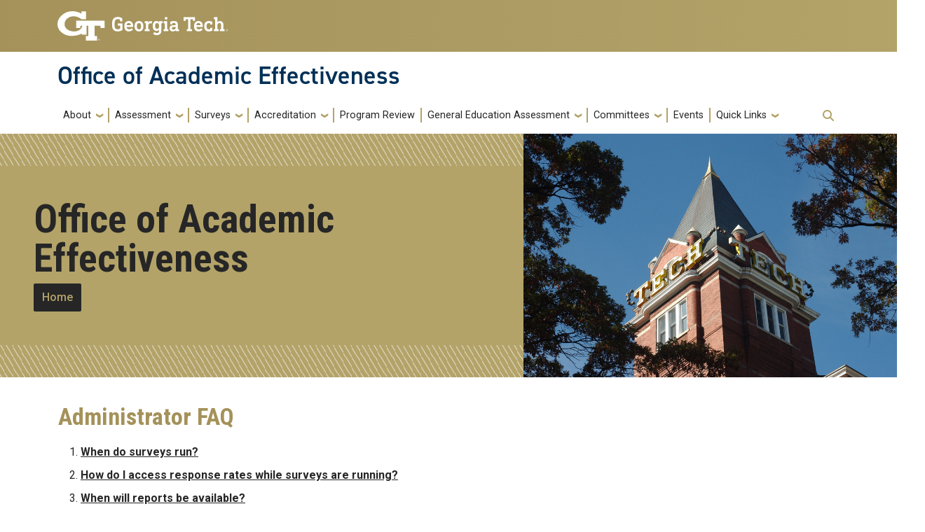

--- FILE ---
content_type: text/html; charset=UTF-8
request_url: https://www.academiceffectiveness.gatech.edu/surveys/cios/cios-faqs/adminfaq
body_size: 9100
content:
<!DOCTYPE html>
<html lang="en" dir="ltr" prefix="content: http://purl.org/rss/1.0/modules/content/  dc: http://purl.org/dc/terms/  foaf: http://xmlns.com/foaf/0.1/  og: http://ogp.me/ns#  rdfs: http://www.w3.org/2000/01/rdf-schema#  schema: http://schema.org/  sioc: http://rdfs.org/sioc/ns#  sioct: http://rdfs.org/sioc/types#  skos: http://www.w3.org/2004/02/skos/core#  xsd: http://www.w3.org/2001/XMLSchema# ">
<head>
  <meta charset="utf-8" />
<script async src="https://www.googletagmanager.com/gtag/js?id=G-CZ8LWWH02E"></script>
<script>window.dataLayer = window.dataLayer || [];function gtag(){dataLayer.push(arguments)};gtag("js", new Date());gtag("set", "developer_id.dMDhkMT", true);gtag("config", "G-CZ8LWWH02E", {"groups":"default","page_placeholder":"PLACEHOLDER_page_location"});gtag("config", "UA-176580074-1", {"groups":"default","anonymize_ip":true,"page_placeholder":"PLACEHOLDER_page_path"});</script>
<meta name="description" content="" />
<link rel="canonical" href="https://www.academiceffectiveness.gatech.edu/surveys/cios/cios-faqs/adminfaq" />
<meta name="Generator" content="Drupal 10 (https://www.drupal.org)" />
<meta name="MobileOptimized" content="width" />
<meta name="HandheldFriendly" content="true" />
<meta name="viewport" content="width=device-width, initial-scale=1.0" />
<link rel="icon" href="/themes/gt_theme-4.x/favicon.ico" type="image/vnd.microsoft.icon" />

    <title>Administrator FAQ | Office of Academic Effectiveness</title>
    <link rel="stylesheet" media="all" href="/sites/default/files/css/css_axlzef2jIkIb58vAj19B5sp_7xjQTumyCvOzcBI6FQ0.css?delta=0&amp;language=en&amp;theme=gt&amp;include=[base64]" />
<link rel="stylesheet" media="all" href="/sites/default/files/css/css_FIi-p3Eow9ygkozEHPbtecUDvS6or1yVXZeK02Y6ApQ.css?delta=1&amp;language=en&amp;theme=gt&amp;include=[base64]" />
<link rel="stylesheet" media="all" href="//cdn.jsdelivr.net/npm/bootstrap@5.2.2/dist/css/bootstrap.min.css" />
<link rel="stylesheet" media="all" href="//fonts.googleapis.com/css?family=Roboto:300,300italic,400,400italic,500,700&amp;display=swap" />
<link rel="stylesheet" media="all" href="//fonts.googleapis.com/css?family=Roboto+Condensed:400,700&amp;display=swap" />
<link rel="stylesheet" media="all" href="//fonts.googleapis.com/css2?family=Roboto+Slab:wght@100..900&amp;display=swap" />
<link rel="stylesheet" media="all" href="//use.typekit.net/ymn0bgw.css" />
<link rel="stylesheet" media="all" href="/sites/default/files/css/css_1KOG03PK9RiR4J_-jMdFpD-cny9NX-1ErbdfsRK4GIA.css?delta=7&amp;language=en&amp;theme=gt&amp;include=[base64]" />
<link rel="stylesheet" media="all" href="/sites/default/files/css/css_QpqGUMiWQ1n4Foq8-CmMlrcLadcfdwE_IlpQV-m6qZI.css?delta=8&amp;language=en&amp;theme=gt&amp;include=[base64]" />

    
          </head>
  <body class="path-surveys-cios-cios-faqs-adminfaq page-node-95 role-anonymous path-node node--type-page">
<a href="#main-navigation" class="visually-hidden focusable">
    Skip to main navigation
</a>
<a href="#main-content" class="visually-hidden focusable">
    Skip to main content
</a>

  <div class="dialog-off-canvas-main-canvas" data-off-canvas-main-canvas>
    <header id="gt-header" role="banner">
                              
<div class="container-fluid bg-gold-grad px-0">
  <div class="container">
    <div class="row">
      <div class="col" id="gt-logo">
        <a href="https://gatech.edu/" title="Georgia Institute of Technology" rel="home"
          class="site-branding-logo">
          <img class="gt-logo" src="/themes/contrib/gt_theme/logo.svg" width="244px" height="42px"
             alt="Georgia Institute of Technology"/>
        </a>
      </div>
      <div id="mobile-button" class="col d-lg-none">
        <button class="navbar-toggler float-end" type="button" data-bs-toggle="collapse"
            data-bs-target="#navbarGTContent" aria-controls="navbarGTContent" aria-expanded="false"
            aria-label="Toggle navigation">
          <span class="navbar-toggler-icon w-100"></span>
          <span class="navbar-toggler-text w-100">MENU</span>
        </button>
      </div>
    </div>
  </div>
</div>

<div class="container">
  <div class="row">
    <div class="col" id="site-name-slogan-wrapper">
                    <div class="site-title-single">
          <h2 class="site-name">
            <a href="https://academiceffectiveness.gatech.edu/" title="Office of Academic Effectiveness" aria-label="">Office of Academic Effectiveness</a>
          </h2>
        </div>
                  </div>
  </div>
</div>


                  <div class="container my-2">
        <nav class="navbar navbar-expand-lg">
            <div class="page-navigation main-nav collapse navbar-collapse" id="navbarGTContent">
                                                                            <a id="main-navigation"></a>
                          <div>
    <nav role="navigation" aria-labelledby="block-gt-mainnavigation-menu" id="block-gt-mainnavigation">
            
  <h2 class="visually-hidden" id="block-gt-mainnavigation-menu">Main navigation</h2>
  

        
        <ul class="navbar-nav me-auto mb-2 mb-lg-0">
                                    <li class="nav-item menu-item--expanded menu-item--level-1 dropdown">
                                                    <a href="/about" class="nav-link dropdown-toggle nav-link--about" data-bs-toggle="dropdown" data-drupal-link-system-path="node/2">About</a>
                                <ul class="dropdown-menu menu--level-2">
                                        <li class="dropdown-item menu-item--level-2">
                                                    <a href="/overview" class="nav-link--overview" data-drupal-link-system-path="node/120">Overview</a>
                            </li>
                                <li class="dropdown-item menu-item--level-2">
                                                    <a href="/people" class="nav-link--people" data-drupal-link-system-path="people">People</a>
                            </li>
                                <li class="dropdown-item menu-item--level-2">
                                                    <a href="/sites/default/files/2021-01/EU-GDPR-GT-Unit-Privacy-Notice-Academic-Effectiveness-2020.09.10-1.pdf" class="nav-link--sites-default-files-2021-01-eu-gdpr-gt-unit-privacy-notice-academic-effectiveness-20200910-1pdf">Academic Effectiveness GDPR Privacy Notice</a>
                            </li>
                                <li class="dropdown-item menu-item--level-2">
                                                    <a href="/resources/office-location" class="nav-link--resources-office-location" data-drupal-link-system-path="node/114">Location</a>
                            </li>
            </ul>
        
                            </li>
                                <li class="nav-item menu-item--expanded menu-item--level-1 dropdown">
                                                    <a href="/about" class="nav-link dropdown-toggle nav-link--about" data-bs-toggle="dropdown" data-drupal-link-system-path="node/2">Assessment</a>
                                <ul class="dropdown-menu menu--level-2">
                                        <li class="dropdown-item menu-item--level-2">
                                                    <a href="/assessment-toolkit" title="Assessment Toolkit" class="nav-link--assessment-toolkit" data-drupal-link-system-path="node/17">Assessment Toolkit</a>
                            </li>
                                <li class="dropdown-item menu-item--level-2">
                                                    <a href="/assessment-award" class="nav-link--assessment-award" data-drupal-link-system-path="node/322">Assessment Awards</a>
                            </li>
            </ul>
        
                            </li>
                                <li class="nav-item menu-item--expanded menu-item--level-1 dropdown">
                                                    <a href="/about" class="nav-link dropdown-toggle nav-link--about" data-bs-toggle="dropdown" data-drupal-link-system-path="node/2">Surveys</a>
                                <ul class="dropdown-menu menu--level-2">
                                        <li class="dropdown-item menu-item--level-2">
                                                    <a href="/surveys/cios" class="nav-link--surveys-cios" data-drupal-link-system-path="node/104">CIOS – The Course Instructor Opinion Survey</a>
                            </li>
                                <li class="dropdown-item menu-item--level-2">
                                                    <a href="/surveys/institute-surveys" class="nav-link--surveys-institute-surveys" data-drupal-link-system-path="node/14">Institute Surveys</a>
                            </li>
                                <li class="dropdown-item menu-item--level-2">
                                                    <a href="/survey-toolkit/submit-a-survey" class="nav-link--survey-toolkit-submit-a-survey" data-drupal-link-system-path="node/116">Submit A Survey</a>
                            </li>
                                <li class="dropdown-item menu-item--level-2">
                                                    <a href="/survey-toolkit/survey-calendar" class="nav-link--survey-toolkit-survey-calendar" data-drupal-link-system-path="survey-toolkit/survey-calendar">Survey Calendar</a>
                            </li>
                                <li class="dropdown-item menu-item--level-2">
                                                    <a href="/survey-toolkit" class="nav-link--survey-toolkit" data-drupal-link-system-path="node/108">Survey Toolkit</a>
                            </li>
            </ul>
        
                            </li>
                                <li class="nav-item menu-item--expanded menu-item--level-1 dropdown">
                                                    <a href="/about" class="nav-link dropdown-toggle nav-link--about" data-bs-toggle="dropdown" data-drupal-link-system-path="node/2">Accreditation</a>
                                <ul class="dropdown-menu menu--level-2">
                                        <li class="dropdown-item menu-item--level-2">
                                                    <a href="/sacscoc-timeline-2025-reaffirmation" class="nav-link--sacscoc-timeline-2025-reaffirmation" data-drupal-link-system-path="node/6">SACSCOC Timeline</a>
                            </li>
                                <li class="dropdown-item menu-item--level-2">
                                                    <a href="/program-accreditation" class="nav-link--program-accreditation" data-drupal-link-system-path="node/9">Program Accreditation</a>
                            </li>
            </ul>
        
                            </li>
                                <li class="nav-item menu-item--level-1">
                                                    <a href="/program-review" class="nav-link nav-link--program-review" data-drupal-link-system-path="node/275">Program Review</a>
                            </li>
                                <li class="nav-item menu-item--expanded menu-item--level-1 dropdown">
                                                    <a href="/gened" class="nav-link dropdown-toggle nav-link--gened" data-bs-toggle="dropdown" data-drupal-link-system-path="node/161">General Education Assessment</a>
                                <ul class="dropdown-menu menu--level-2">
                                        <li class="dropdown-item menu-item--level-2">
                                                    <a href="/gened" class="nav-link--gened" data-drupal-link-system-path="node/161">Student Learning Outcomes</a>
                            </li>
                                <li class="dropdown-item menu-item--level-2">
                                                    <a href="/gened#assessment_plan" class="nav-link--genedassessment-plan" data-drupal-link-system-path="node/161">Assessment Plan</a>
                            </li>
                                <li class="dropdown-item menu-item--level-2">
                                                    <a href="/gened#assessment_reports" class="nav-link--genedassessment-reports" data-drupal-link-system-path="node/161">Assessment Reports</a>
                            </li>
                                <li class="dropdown-item menu-item--level-2">
                                                    <a href="/gened#committee" class="nav-link--genedcommittee" data-drupal-link-system-path="node/161">Committee</a>
                            </li>
            </ul>
        
                            </li>
                                <li class="nav-item menu-item--expanded menu-item--level-1 dropdown">
                                                    <a href="/about" class="nav-link dropdown-toggle nav-link--about" data-bs-toggle="dropdown" data-drupal-link-system-path="node/2">Committees</a>
                                <ul class="dropdown-menu menu--level-2">
                                        <li class="dropdown-item menu-item--level-2">
                                                    <a href="/committees/faculty-council-on-accreditation" class="nav-link--committees-faculty-council-on-accreditation" data-drupal-link-system-path="committees/faculty-council-on-accreditation">Faculty Council on Accreditation</a>
                            </li>
                                <li class="dropdown-item menu-item--level-2">
                                                    <a href="/committees/institute-assessment-council" class="nav-link--committees-institute-assessment-council" data-drupal-link-system-path="committees/institute-assessment-council">Institute Assessment Council</a>
                            </li>
                                <li class="dropdown-item menu-item--level-2">
                                                    <a href="/committees/institute-survey-coordination-committee" class="nav-link--committees-institute-survey-coordination-committee" data-drupal-link-system-path="committees/institute-survey-coordination-committee">Institute Survey Coordination Committee</a>
                            </li>
            </ul>
        
                            </li>
                                <li class="nav-item menu-item--level-1">
                                                    <a href="/events" class="nav-link nav-link--events" data-drupal-link-system-path="node/291">Events</a>
                            </li>
                                <li class="nav-item menu-item--expanded menu-item--level-1 dropdown">
                                                    <a href="/about" class="nav-link dropdown-toggle nav-link--about" data-bs-toggle="dropdown" data-drupal-link-system-path="node/2">Quick Links</a>
                                <ul class="dropdown-menu menu--level-2">
                                        <li class="dropdown-item menu-item--level-2">
                                                    <a href="/assessment-toolkit" class="nav-link--assessment-toolkit" data-drupal-link-system-path="node/17">Assessment Toolkit</a>
                            </li>
                                <li class="dropdown-item menu-item--level-2">
                                                    <a href="/survey-toolkit" class="nav-link--survey-toolkit" data-drupal-link-system-path="node/108">Survey Toolkit</a>
                            </li>
                                <li class="dropdown-item menu-item--level-2">
                                                    <a href="/surveys/institute-surveys" class="nav-link--surveys-institute-surveys" data-drupal-link-system-path="node/14">Institute Surveys</a>
                            </li>
            </ul>
        
                            </li>
            </ul>
        


  </nav>

  </div>

                                                                <div id="utility-search-wrapper" class="ml-auto d-sm-block d-md-flex justify-content-end flex-grow-1">
                                                                                            <!-- Trigger Buttons HTML -->
                        <a href="#search-container" class="gt-search" title="search" data-bs-toggle="collapse"
                           data-bs-target="#gt-search"><i class="fas fa-search d-none d-md-block"></i></a>
                        <!-- Collapsible Element HTML -->
                        <div id="search-container">
                            <div id="gt-search" class="collapse absolute">
                                  <div class="mx-auto">
    <div class="search-block-form block block-search container-inline mt-4" data-drupal-selector="search-block-form" id="block-gt-searchform" role="search">
  
      <h2>Search</h2>
    
      <form action="/search/node" method="get" id="search-block-form" accept-charset="UTF-8">
  <div class="js-form-item form-item js-form-type-search form-item-keys js-form-item-keys form-no-label">
      <label for="edit-keys" class="visually-hidden">Search</label>
        <input title="Enter the terms you wish to search for." placeholder="Search here..." data-drupal-selector="edit-keys" type="search" id="edit-keys" name="keys" value="" size="15" maxlength="128" class="form-search" />

        </div>
<div data-drupal-selector="edit-actions" class="form-actions js-form-wrapper form-wrapper" id="edit-actions--2"><input alt="Search submit" class="btn btn-default button js-form-submit form-submit" data-drupal-selector="edit-submit" type="submit" id="edit-submit--2" value="GO" />
</div>

</form>

  </div>

  </div>

                            </div>
                        </div>
                                                   </div>
            </div>
        </nav>
    </div>
</header>
<div role="main" class="main-container gt-body-page js-quickedit-main-content ">
                            <div id="gt-banner" class="jumbotron-fluid mb-4" role="complementary">
                  <div >
    



<div id="block-gt-officeofacademiceffectiveness">
        <div class="banner-wrapper gold">
      <div class="row g-0 align-items-center">
        <div class="banner-text-wrapper gold col-md-12 col-lg-7 order-1 order-lg-1 p-5">
                    
                      <h2 class="display-4">Office of Academic Effectiveness</h2>
                    
                                                                                                                                                                                                                                                                                                                                                                                                            <a href="/" class="btn btn-secondary"
                aria-label="Home"
                role="button">Home</a>
                                                                          </div>
        <div class="banner-image d-flex align-items-center col-md-12 col-lg-5 p-0 order-2 order-lg-2">
          <div role="img" aria-label="tech tower">
            <img class=" card-img-top" src="/sites/default/files/2021-04/Tech%20Tower%201000px_0.jpg" loading="eager" alt="tech tower">
          </div>
        </div>
      </div>
    </div>
      </div>

  </div>

            </div>
                    <div class="container">
                                            <div id="gt-help" role="complementary">
                    
                </div>
                                                                        </div>
            <div class="gt-container container ">
        <div class="row">
                                                            <section class="col-sm-12">
                                                                            <div class="highlighted">  <div>
    <div data-drupal-messages-fallback class="hidden"></div>

  </div>
</div>
                                                                                        <a id="main-content"></a>
                    <div class="gt-main-content">
                          <div>
    

<div id="block-gt-mainpagecontent" class="block block-system system_main_block">
    
        
              <div class="layout layout--twocol">
          <div  class="layout__region layout__region--top">
                    <div class="field field--name-node-title field--type-ds field--label-hidden field__item"><h2>
  Administrator FAQ
</h2>
</div>
                  <div property="schema:text" class="field field--name-body field--type-text-with-summary field--label-hidden field__item"><p><a id="Top"></a></p>

<ol>
	<li><a href="#Surveys">When do surveys run?</a></li>
	<li><a href="#Rates">How do I access response rates while surveys are running?</a></li>
	<li><a href="#Reports">When will reports be available?</a></li>
	<li><a href="#Complete">How do I access results after surveys are completed?</a></li>
	<li><a href="#WhoCanSee">Who can see what results?</a></li>
	<li><a href="#Confidential">What do you do to keep student information confidential?</a></li>
	<li><a href="#Notification">What is the notification process for students and instructors?</a></li>
	<li><a href="#Administered">How many surveys will be administered?</a></li>
	<li><a href="#TA">How/When will teaching assistants be surveyed?</a></li>
	<li><a href="#TAOS">Why did you add the TAOS?</a></li>
	<li><a href="#CIOS">Why did you update CIOS?</a></li>
	<li><a href="#Contact">Who can I contact about additional questions or suggestions?</a></li>
</ol>

<h3>1. <a id="Surveys"></a>When do surveys run?</h3>

<p>For most courses, CIOS and TAOS will open beginning the Monday two weeks before finals and will run through midnight, Sunday after finals. For courses with non-standard schedules, CIOS and TAOS open during the last 1-3 weeks of the course, depending on course duration.</p>

<p><a href="#Top">Back to Top</a></p>

<h3>2. <a id="Rates"></a>How do I access response rates while surveys are running?</h3>

<p>You can access overall response rate information from within the <a href="http://gatech.smartevals.com/">SmartEvals</a> site. Simply hover over "Reports" in the gold menu bar at the top of the page and select "Response Rates".</p>

<p>While both administrators and instructors may access response rates, neither will be able to access the names of individual respondents, nor which students did or did not respond to which question.</p>

<p>Similarly, while instructors may give rewards on a whole-class basis for reaching certain completion thresholds, they may not require proof of completion nor may the coerce students into taking the survey. More information regarding how instructors may incentivize the survey can be found on the <a href="/surveys/cios/cios-faqs/instructorFAQ">Instructor FAQ page</a>.</p>

<p><a href="#Top">Back to Top</a></p>

<h3>3. <a id="Reports"></a>When will reports be available?</h3>

<p>Administrators may access results for any given term at the same time as faculty.&nbsp; This is generally 5 days after grades are due to the registrar at the end of the term.&nbsp;</p>

<p><a href="#Top">Back to Top</a></p>

<h3>4. <a id="Complete"></a>How do I access other results after surveys are completed?</h3>

<p>All CIOS data for <strong>Summer 2011 and future semesters</strong> is available through <a href="http://gatech.smartevals.com" rel="noopener noreferrer" target="_blank">SmartEvals</a>. Instructions for producing several common report types can be found in the <a href="/sites/default/files/2022-03/Smart%20Evals%20Reporting%20Guide%20-%20Summary%20Reports%20for%20Departments.pdf" rel="noopener noreferrer" target="_blank">SmartEvals Reporting Manual for Administrators</a>.</p>

<p>All CIOS data <strong>prior to Summer 2011</strong> will remain archived in the old CIOS site, and you still have access to it using this link: <a href="https://webapps.gatech.edu/cfeis/cios_new/login.cfm" rel="noopener noreferrer" target="_blank">https://webapps.gatech.edu/cfeis/cios_new/login.cfm</a>. Here are some brief instructions:</p>

<p>1. Login with your GTaccount and password.</p>

<p>2. Click on Reports Menu</p>

<p>3. Click on Single Subject, Multiple Course/Instructor Survey Summary Report</p>

<p>4. Choose the term for which you want to see your CIOS results from the drop down menu: for example, fall 2010. Then click continue</p>

<p>5. Choose the subject code from the drop down menu and enter the range of course numbers for which you want to see results. The other drop down menu for "survey group schedule" should, in general, be left as-is. Then click "Run Report"</p>

<p>6. If you want to go to see the results for another course then click "GoToReportMenu" at the bottom of the page and repeat the procedure above. Or you could try a different type of report to see multiple courses at once but without the student comments. For example, the "Single Instructor, Multiple Term/Course Survey Summary Report" will give you all courses for a particular subject within a certain date range.</p>

<p><a href="#Top">Back to Top</a><br>
<a id="WhoCanSee"></a></p>

<h3>5. <strong>Who can see what results?</strong>&nbsp;</h3>

<table>
	<tbody>
		<tr>
			<td><strong>Reporting access by role</strong></td>
			<td><strong>CIOS&nbsp;</strong><strong>Scaled</strong><strong>&nbsp;Results</strong></td>
			<td><strong>CIOS Comments</strong></td>
			<td><strong>TA’s&nbsp;</strong><strong>Scaled</strong><strong>&nbsp;Results</strong></td>
			<td><strong>TA’s</strong>&nbsp;<strong>Comments</strong></td>
		</tr>
		<tr>
			<td><strong>Instructor</strong></td>
			<td>Their Own</td>
			<td>Their Own</td>
			<td>All within their own course</td>
			<td>All within their own course</td>
		</tr>
		<tr>
			<td><strong>TA Supervisor</strong></td>
			<td>N/A</td>
			<td>N/A</td>
			<td>All within their own course</td>
			<td>All within their own course</td>
		</tr>
		<tr>
			<td><strong>Teaching Assistant</strong></td>
			<td>None</td>
			<td>None</td>
			<td>Their Own</td>
			<td>Their Own</td>
		</tr>
		<tr>
			<td><strong>School</strong><strong>&nbsp;Chair</strong></td>
			<td>All within their own unit</td>
			<td>None</td>
			<td>All within their own unit</td>
			<td>All within their own unit</td>
		</tr>
		<tr>
			<td><strong>Students</strong></td>
			<td>All – Summary only</td>
			<td>None</td>
			<td>None</td>
			<td>None</td>
		</tr>
	</tbody>
</table>

<p><a href="#Top">Back to Top</a></p>

<h3>6. <a id="Confidential"></a>What do you do to keep student information confidential?</h3>

<p>The CIOS and TAOS surveys are confidential. The Office of Academic Effectiveness takes student privacy seriously and does not see which responses come from which students. Who you are and how you responded are recorded in separate reports, and no instructor, administrator, or even Office of Academic Effectiveness staff members have access to a report that would identify who said what, as no such report exists.</p>

<p>All of the data required to record the information used for the CIOS and TAOS are stored by the vendor, SmartEvals, hosted by Gap Technologies,Inc; who administers the survey. SmartEvals also takes measures toward privacy protection:</p>

<p>"Your privacy is important to us. To prevent unauthorized access, maintain data accuracy, and ensure the correct use of information, we have put in place appropriate physical, electronic, and managerial procedures to safeguard and secure the information we collect online.</p>

<p>GAP's main datacenter, located in Cheektowaga, NY, is SSAE 16 SOC-2 Type II compliant. Our Texas colocation is SSAE 16 SOC-1 Type II compliant.</p>

<p>GAP's datacenter and security systems were developed with the help of a customer advisory board comprised of representatives from two universities and a CIO from private industry. The board developed a specific datacenter and security protocol based on ISO Payment Card Industry Data Security Standards. The SmartEvals system has since successfully undergone in-depth security audits by two well-known universities, and an independent service auditor.</p>

<p>-Gap Technologies"</p>

<p>Obviously, another portion of the program needs to record the responses selected and the comments made in the survey, but this portion of the program does not need to know who gave these responses/comments. This information makes up our survey results tables, in which your answers and comments are recorded. Each answer or comment is associated with the class/instructor about which the answer or comment was made, but no student IDs are recorded.</p>

<p><a href="#Top">Back to Top</a></p>

<h3>7. <a id="Notification"></a>What is the notification process for students and instructors?</h3>

<p>Instructors will receive emails from <a href="mailto:cioshelp@gatech.edu" rel="noopener noreferrer" target="_blank">cioshelp@gatech.edu</a> regarding:</p>

<ul>
	<li>Adding optional questions for their courses during a survey period</li>
	<li>When a survey period for one or more of their courses has begun</li>
	<li>Updates every few days displaying their response rates during the survey period</li>
	<li>When results are available</li>
</ul>

<p>Students will receive automatic e-mails from SmartEvals containing a list of surveys to be completed on the day the survey opens, and every few days during the survey period until they have completed all of their surveys.</p>

<p><a href="#Top">Back to Top</a></p>

<h3>8. <a id="Administered"></a>How many surveys are administered?</h3>

<p>SmartEvals will list one survey per course within a survey period. Even if more than one instructor taught the course, students will see only one survey per course. For a course in which there are multiple instructors, students will be asked separate sets of questions about each instructor and each teaching assistant within the same survey. Response rates for that course are measured per course as a whole and not by instructor.</p>

<p><a href="#Top">Back to Top</a></p>

<h3>9. <a id="TA"></a>How/When will teaching assistants be surveyed?</h3>

<p>Questions about Teaching Assistants appear after the questions about instructors on CIOS surveys. Course questions, instructor questions, and teaching assistant questions all appear on one survey.</p>

<p>More information regarding TAOS may be found on the <a href="/surveys/cios/cios-faqs/TAFAQ">TA FAQ page</a>.</p>

<p><a href="#Top">Back to Top</a></p>

<h3>10. <a id="TAOS"></a>Why did you add the TAOS?</h3>

<p>The TAOS exists for four main reasons:</p>

<p>1. To provide feedback to the departments and the Institute about Teaching Assistant effectiveness.</p>

<p>2. To provide TAs with feedback that, in addition to other forms of feedback and in conjunction with development efforts, can be used to improve future performance of TAs both in and out of the classroom.</p>

<p>3. To provide TAs with evidence of teaching effectiveness than can be used as part of their academic and non-academic job search process.</p>

<p>4. To assist the Institute in complying with the <a href="http://www.usg.edu/policymanual/section8/policy/8.3_additional_policies_for_faculty/#p8.3.5_evaluation_of_personnel" rel="noopener noreferrer" target="_blank">University System of Georgia Board of Regents Policy 8.3.5.2 EVALUATION OF PERSONNEL: Graduate Teaching/Laboratory Assistants</a> which states that:</p>

<p>"institutions employing graduate teaching and/or laboratory assistants shall develop procedures to: conduct regular assessments, based on written procedures<em> and including results of student and faculty evaluations,</em> of each assistant's teaching effectiveness and performance."</p>

<p>More information regarding TAOS may be found on the <a href="/surveys/cios/cios-faqs/TAFAQ">TA FAQ page</a>.</p>

<p><a href="#Top">Back to Top</a></p>

<h3>11. <a id="CIOS"></a>Why did you update CIOS?</h3>

<p>We updated the CIOS in 2011 to increase the usefulness of feedback received by instructors, to deliver an improved user interface, to add flexibility in survey timing through multiple survey periods which more closely match course end dates, to improve reporting functionality, and to incorporate the TAOS.</p>

<p>For more information about CIOS changes, or to view the history of CIOS changes, a summary of the changes made, and task force reports regarding the CIOS update, please visit the <a href="/surveys/cios/history/">CIOS History page</a>.</p>

<p><a href="#Top">Back to Top</a></p>

<h3>12. <a id="Contact"></a>Who can I contact about additional questions or problems?</h3>

<h4><strong>Helpdesk, troubleshooting:</strong></h4>

<p>Email: <a href="mailto:cetlhelp@gatech.edu">cioshelp@gatech.edu</a></p>

<p>Phone: 404-385-1292</p>

<p>&nbsp;</p>
</div>
      
      </div>
    
    
    
      </div>


    </div>

  </div>

                    </div>
                            </section>
                                </div>
    </div>
                                </div>
<footer id="footer" class="gt-footer footer">
    <div class="row">
                <div class="col-12 gt-gold-footer clearfix">
                        <div class="container-fluid footer-top-bar d-none d-lg-block">
</div>
<div id="gt-footer" class="container-fluid footer-bottom-bar">
    <div class="container pt-3">
        <div class="row footer-content">
                                        <div id="address_text" class="col-md-3 col-sm-12 my-2 order-md-1 order-2">
                      <div class="region--footer_05__inner">
    
<div id="gt-contact-information">
                <h3>Georgia Institute of Technology</h3>
      <p>North Avenue<br/>Atlanta, GA 30332
                    <span itemprop="telephone">
        <a class="gt-phone" href="tel: +14048942000" aria-label="telephone">+1 404.894.2000</a>
      </span>
                    <a class="gt-campus-map mt-3" href="https://map.gatech.edu/"
           aria-label="Campus Map">Campus Map</a>
    </p>

  </div>

  </div>


                </div>
                                                    <div class="col-md-3 col-sm-12 my-2 order-md-2 order-3">
                      <div class="region--footer_06__inner">
    <nav id="block-gt-general-menu">
      
              <ul>
              <li>
        <a href="" class="btn btn-primary btn-sm disabled" title="General Main Menu Category">General</a>
              </li>
          <li>
        <a href="https://directory.gatech.edu/" title="Georgia Institute of Technology Directory">Directory</a>
              </li>
          <li>
        <a href="https://careers.gatech.edu/" title="Georgia Institute of Technology Employment">Employment</a>
              </li>
          <li>
        <a href="https://www.gatech.edu/emergency/" title="Georgia Institute of Technology Emergency Information">Emergency Information</a>
              </li>
        </ul>
  


  </nav>

  </div>


                </div>
                                                    <div class="col-md-3 col-sm-12 my-2 order-md-3 order-4">
                      <div class="region--footer_07__inner">
    <nav id="block-gt-legal-menu">
      
              <ul>
              <li>
        <a href="" class="btn btn-primary btn-sm disabled" title="Legal Main Menu Category">Legal</a>
              </li>
          <li>
        <a href="https://www.policylibrary.gatech.edu/employment/equal-opportunity-nondiscrimination-and-anti-harassment-policy" title="Equal Opportunity, Nondiscrimination, and Anti-Harassment Policy">Equal Opportunity, Nondiscrimination, and Anti-Harassment Policy</a>
              </li>
          <li>
        <a href="https://www.gatech.edu/legal/" title="Georgia Institute of Technology Legal &amp; Privacy Information">Legal &amp; Privacy Information</a>
              </li>
          <li>
        <a href="https://gbi.georgia.gov/human-trafficking-notice" title="Georgia Human Trafficking Resources">Human Trafficking Notice</a>
              </li>
          <li>
        <a href="https://titleix.gatech.edu/" title="Georgia Tech Title IX/Sexual Misconduct Resources">Title IX/Sexual Misconduct</a>
              </li>
          <li>
        <a href="https://osi.gatech.edu/hazing-conduct-history" title="Georgia Tech Hazing Conduct History">Hazing Public Disclosures</a>
              </li>
          <li>
        <a href="https://www.gatech.edu/accessibility/" title="Georgia Institute of Technology Accessibility Resources">Accessibility</a>
              </li>
          <li>
        <a href="https://www.gatech.edu/accountability/" title="Georgia Institute of Technology Accountability Resources">Accountability</a>
              </li>
          <li>
        <a href="https://www.gatech.edu/accreditation/" title="Georgia Institute of Technology Accreditation">Accreditation</a>
              </li>
          <li>
        <a href="https://secure.ethicspoint.com/domain/media/en/gui/76612/index.html" title="University System of Georgia Ethics and Compliance Reporting Hotline">Report Free Speech and Censorship Concern</a>
              </li>
        </ul>
  


  </nav>

  </div>


                </div>
                                            </div>         <div class="row footer-bg-row">
            <div class="col-12 col-sm-12 col-md-9 footer-bg-col"></div>
        </div>
    </div> </div>         </div>
    </div> </footer> 
  </div>


<script type="application/json" data-drupal-selector="drupal-settings-json">{"path":{"baseUrl":"\/","pathPrefix":"","currentPath":"node\/95","currentPathIsAdmin":false,"isFront":false,"currentLanguage":"en"},"pluralDelimiter":"\u0003","suppressDeprecationErrors":true,"google_analytics":{"account":"G-CZ8LWWH02E","trackOutbound":true,"trackMailto":true,"trackTel":true,"trackDownload":true,"trackDownloadExtensions":"7z|aac|arc|arj|asf|asx|avi|bin|csv|doc(x|m)?|dot(x|m)?|exe|flv|gif|gz|gzip|hqx|jar|jpe?g|js|mp(2|3|4|e?g)|mov(ie)?|msi|msp|pdf|phps|png|ppt(x|m)?|pot(x|m)?|pps(x|m)?|ppam|sld(x|m)?|thmx|qtm?|ra(m|r)?|sea|sit|tar|tgz|torrent|txt|wav|wma|wmv|wpd|xls(x|m|b)?|xlt(x|m)|xlam|xml|z|zip","trackDomainMode":1},"ajaxTrustedUrl":{"\/search\/node":true},"user":{"uid":0,"permissionsHash":"7421a6b854f991c872f8429efaf3ca211f458be0123e8c99b247c90d9f282cd7"}}</script>
<script src="/sites/default/files/js/js_yIkVX6il-I15lGQBjkxhcopKcTqJrNUDT8xfA_gBar0.js?scope=footer&amp;delta=0&amp;language=en&amp;theme=gt&amp;include=eJxLz89Pz0mNT8xLzKksyUwu1k9HE9BJL9FPys8vKS4pSiyIT07JAwmk5eeVJJanFufnpgIAXMYZ_g"></script>
<script src="//cdn.jsdelivr.net/npm/bootstrap@5.2.2/dist/js/bootstrap.bundle.min.js"></script>
<script src="//kit.fontawesome.com/37926dae7e.js"></script>


</body>
</html>


--- FILE ---
content_type: text/css
request_url: https://www.academiceffectiveness.gatech.edu/sites/default/files/css/css_FIi-p3Eow9ygkozEHPbtecUDvS6or1yVXZeK02Y6ApQ.css?delta=1&language=en&theme=gt&include=eJxtjlEOwyAMQy_UjSOhAGnHCslE3FW9_UqlfZU_69lxTGYMn-XNEdpcNHvSicwqCzzt1NJE90yguC5NN0k-FI3rMLMBKjay-Hu2D51ZWyUgyzJyS5Z1eGafLEMOmueRsXPor6YFLpAIt0upwtDo42OSDmbtM0-xFA1UHoaj9Gmd4PHvKHToBp-yRf1yOxx2jVom05ip-Mopk7-muzt64sWVJzsMXM8txj-eaZ5v
body_size: 1382
content:
/* @license GPL-2.0-or-later https://www.drupal.org/licensing/faq */
.flex-container .no-image{height:auto;}.flex-bottom{align-self:flex-end;}.banner-text-wrapper:after,.banner-image:before,.banner-image:after{width:2.5rem;height:100%;content:' ';position:absolute;z-index:10;display:block;top:0;}.banner-image:before{left:0;}.banner-text-wrapper:after{left:100%;}.banner-image:after{width:100%;height:2rem;top:auto;bottom:0;display:none;}.banner-wrapper.black{background:var(--gt-black);background-image:url(/themes/gt_theme-4.x/templates/block/banner/images/stripes-bg.svg);background-repeat:repeat;background-size:auto .9rem;overflow:hidden;}.banner-text-wrapper.black{background:var(--gt-black);}.banner-text-wrapper.black .btn.btn-secondary,.banner-no-image.black.btn.btn-secondary{background:var(--gt-gold);color:var(--gt-black);}.banner-text-wrapper.black .btn.btn-secondary:hover,.banner-no-image.black .btn.btn-secondary:hover{background:var(--gt-white) !important;color:var(--gt-black) !important;}.banner-text-wrapper.black p,.banner-text-wrapper.black ul,.banner-text-wrapper.black li{color:var(--gt-white) !important;}.banner-text-wrapper.black h2,.banner-text-wrapper.black h3,.banner-text-wrapper.black h4,.banner-text-wrapper.black h5,.banner-text-wrapper.black h6{color:var(--gt-gold) !important;}.banner-wrapper.white{background:var(--gt-white);background-image:url(/themes/gt_theme-4.x/templates/block/banner/images/stripes-bg.svg);background-repeat:repeat;background-size:auto .9rem;overflow:hidden;}.banner-text-wrapper.white{background:var(--gt-white);}.banner-text-wrapper.white .btn.btn-secondary,.banner-no-image.white .btn.btn-secondary{background:var(--gt-gold);color:var(--gt-black);}.banner-text-wrapper.white .btn.btn-secondary:hover,.banner-no-image.white .btn.btn-secondary:hover{background:var(--gt-black) !important;color:var(--gt-white) !important;}.banner-text-wrapper.white p,.banner-text-wrapper.white ul,.banner-text-wrapper.white li{color:var(--gt-black) !important;}.banner-text-wrapper.white h2,.banner-text-wrapper.white h3,.banner-text-wrapper.white h4,.banner-text-wrapper.white h5,.banner-text-wrapper.white h6{color:var(--gt-md-gold) !important;}.banner-wrapper.blue{background:var(--gt-navy);background-image:url(/themes/gt_theme-4.x/templates/block/banner/images/stripes-bg-white.svg);background-repeat:repeat;background-size:auto .9rem;overflow:hidden;}.banner-text-wrapper.blue{background:var(--gt-navy);}.banner-text-wrapper.blue .btn.btn-secondary,.banner-no-image.blue .btn.btn-secondary{background:var(--gt-gold);color:var(--gt-black);}.banner-text-wrapper.blue .btn.btn-secondary:hover,.banner-no-image.blue .btn.btn-secondary:hover{background:var(--gt-white) !important;color:var(--gt-black) !important;}.banner-text-wrapper.blue,.banner-text-wrapper.blue p,.banner-text-wrapper.blue ul,.banner-text-wrapper.blue li,.banner-text-wrapper.blue h2,.banner-text-wrapper.blue h3,.banner-text-wrapper.blue h4,.banner-text-wrapper.blue h5,.banner-text-wrapper.blue h6{color:var(--gt-white) !important;}.banner-wrapper.gold{background:var(--gt-gold);background-image:url(/themes/gt_theme-4.x/templates/block/banner/images/stripes-bg-white.svg);background-repeat:repeat;background-size:auto .9rem;overflow:hidden;}.banner-text-wrapper.gold{background:var(--gt-gold);}.banner-text-wrapper.gold .btn.btn-secondary,.banner-no-image.gold .btn.btn-secondary{background:var(--gt-black);color:var(--gt-gold);}.banner-text-wrapper.gold .btn.btn-secondary:hover,.banner-no-image.gold .btn.btn-secondary:hover{background:var(--gt-white) !important;color:var(--gt-black) !important;}.banner-text-wrapper.gold p,.banner-text-wrapper.gold ul,.banner-text-wrapper.gold li,.banner-text-wrapper.gold h2,.banner-text-wrapper.gold h3,.banner-text-wrapper.gold h4,.banner-text-wrapper.gold h5,.banner-text-wrapper.gold h6{color:var(--gt-black) !important;}.banner-wrapper.warm-gray{background:var(--gt-warm-gray);background-image:url(/themes/gt_theme-4.x/templates/block/banner/images/stripes-bg-white.svg);background-repeat:repeat;background-size:auto .9rem;overflow:hidden;}.banner-text-wrapper.warm-gray{background:var(--gt-warm-gray);}.banner-text-wrapper.warm-gray .btn.btn-secondary,.banner-no-image.warm-grey .btn.btn-secondary{background:var(--gt-black);color:var(--gt-warm-gray);}.banner-text-wrapper.warm-gray .btn.btn-secondary:hover,.banner-no-image.warm-grey .btn.btn-secondary:hover{background:var(--gt-white) !important;color:var(--gt-black) !important;}.banner-text-wrapper.warm-gray p,.banner-text-wrapper.warm-gray ul,.banner-text-wrapper.warm-gray li,.banner-text-wrapper.warm-gray h2,.banner-text-wrapper.warm-gray h3,.banner-text-wrapper.warm-gray h4,.banner-text-wrapper.warm-gray h5,.banner-text-wrapper.warm-gray h6{color:var(--gt-black) !important;}.banner-no-image.black{background:var(--gt-black) !important;}.banner-no-image.black,.banner-no-image.black p,.banner-no-image.black ul,.banner-no-image.black li{color:var(--gt-white) !important;}.banner-no-image.black h2,.banner-no-image.black h3,.banner-no-image.black h4,.banner-no-image.black h5,.banner-no-image.black h6{color:var(--gt-tech-gold) !important;}.banner-no-image.white{background:var(--gt-white) !important;}.banner-no-image.white,.banner-no-image.white p,.banner-no-image.white ul,.banner-no-image.white li{color:var(--gt-black);}.banner-no-image.white h2,.banner-no-image.white h3,.banner-no-image.white h4,.banner-no-image.white h5,.banner-no-image.white h6{color:var(--gt-md-gold) !important;}.banner-no-image.blue{background:var(--gt-navy) !important;}.banner-no-image.blue,.banner-no-image.blue p,.banner-no-image.blue ul,.banner-no-image.blue li,.banner-no-image.blue h2,.banner-no-image.blue h3,.banner-no-image.blue h4,.banner-no-image.blue h5,.banner-no-image.blue h6{color:var(--gt-white) !important;}.banner-no-image.gold{background:var(--gt-gold) !important;}.banner-no-image.gold p,.banner-no-image.gold ul,.banner-no-image.gold li,.banner-no-image.gold h2,.banner-no-image.gold h3,.banner-no-image.gold h4,.banner-no-image.gold h5,.banner-no-image.gold h6{color:var(--gt-black) !important;}.banner-no-image.warm.grey{background:var(--gt-warm-gray) !important;}.banner-no-image.warm.grey p,.banner-no-image.warm.grey ul,.banner-no-image.warm.grey li{color:var(--gt-black) !important;}.banner-no-image.warm.grey h2,.banner-no-image.warm.grey h3,.banner-no-image.warm.grey h4,.banner-no-image.warm.grey h5,.banner-no-image.warm.grey h6{color:var(--gt-black) !important;}@media (max-width:990px){.banner-image:before,.banner-text-wrapper::after{display:none;}.banner-image:after{display:block;}}
.webform-section-title{font-size:1.25rem;font-weight:600;display:block;margin:0 0 20px;}.webform-section-title::after{content:' ';display:block;width:100%;height:10px;border-bottom:4px dotted var(--gt-gold);}.webform-submission-form{background:var(--gt-light);border:1px solid var(--gt-light-gray);padding:3rem 2rem;border-radius:15px;font-family:var(--font-roboto-condensed);margin:0 0 2rem 0;}.webform-type-fieldset > legend{margin-bottom:2rem;border-bottom:1px solid var(--gt-light-gray);}.webform-type-fieldset > legend > .fieldset-legend{font-size:2rem;}.webform-submission-form .fieldgroup legend{font-size:1rem;font-weight:bold;}.webform-submission-form .form-item,.webform-submission-form .form-item p{font-size:1rem;margin:0 0 20px;}.js-webform-radios .form-item{margin:0 !important;}.webform-submission-form label{display:block;font-weight:bold;}.webform-submission-form .form-checkboxes label{display:inline;font-weight:normal;}.webform-submission-form .radios--wrapper label{display:inline;font-weight:normal;}.webform-submission-form .form-checkboxes{margin-top:1rem;}.webform-submission-form .form-checkboxes div{margin:0;padding:0;}.webform-submission-form h1{font-family:var(--font-roboto-condensed);font-weight:600;line-height:1;margin-bottom:.5rem;color:var(--gt-md-gold);font-size:1.25rem !important;margin-top:2.5rem;}.webform-submission-form h2{font-family:var(--font-roboto-condensed);font-weight:600;line-height:1;margin-bottom:.5rem;color:var(--gt-md-gold);font-size:1.25rem !important;margin-top:2.25rem;}.webform-submission-form h3{font-family:var(--font-roboto-condensed);font-weight:600;line-height:1;margin-bottom:.5rem;color:var(--gt-md-gold);font-size:1.25rem !important;margin-top:2rem;}.webform-submission-form h4{font-family:var(--font-roboto-condensed);font-weight:600;line-height:1;margin-bottom:.5rem;color:var(--gt-md-gold);font-size:1.25rem !important;margin-top:1.75rem;}.webform-submission-form h5{font-family:var(--font-roboto-condensed);font-weight:600;line-height:1;margin-bottom:.5rem;color:var(--gt-md-gold);font-size:1.25rem !important;margin-top:1.5rem;}.webform-submission-form h6{font-family:var(--font-roboto-condensed);font-weight:600;line-height:1;margin-bottom:.5rem;color:var(--gt-md-gold);font-size:1.25rem !important;margin-top:1.25rem;}.webform-element-description{margin:1rem 0;}.webform-submission-form #edit-submit{background:var(--gt-gold);color:var(--gt-black);padding:.5rem 3rem;margin:20px 0 0;}.webform-submission-form #edit-submit:hover{background:var(--gt-black);color:var(--gt-gold);}.webform-submission-form #edit-processed-text{background:var(--gt-white);padding:2rem;margin:0 0 3rem;border-radius:10px;border:1px solid var(--gt-light-gray);}.webform-submission-form textarea{width:100%;}.webform-submission-form #edit-actions-submit.button--primary{background:var(--gt-gold);background-image:none;border:none;color:var(--gt-black);padding:.5rem 3rem;margin:20px 0 0;text-shadow:none;}.webform-submission-form #edit-actions-submit.button--primary:hover{background:var(--gt-black);color:var(--gt-gold);}


--- FILE ---
content_type: text/css
request_url: https://www.academiceffectiveness.gatech.edu/sites/default/files/css/css_1KOG03PK9RiR4J_-jMdFpD-cny9NX-1ErbdfsRK4GIA.css?delta=7&language=en&theme=gt&include=eJxtjlEOwyAMQy_UjSOhAGnHCslE3FW9_UqlfZU_69lxTGYMn-XNEdpcNHvSicwqCzzt1NJE90yguC5NN0k-FI3rMLMBKjay-Hu2D51ZWyUgyzJyS5Z1eGafLEMOmueRsXPor6YFLpAIt0upwtDo42OSDmbtM0-xFA1UHoaj9Gmd4PHvKHToBp-yRf1yOxx2jVom05ip-Mopk7-muzt64sWVJzsMXM8txj-eaZ5v
body_size: 9479
content:
/* @license GPL-2.0-or-later https://www.drupal.org/licensing/faq */
:root{--font-roboto:"Roboto","Helvetica Neue","Helvetica","Arial",sans-serif;--font-roboto-condensed:'Roboto Condensed',sans-serif;--gt-body-font-family:"Roboto","Helvetica Neue","Helvetica","Arial",sans-serif;--bs-font-sans-serif:"Roboto","Helvetica Neue","Helvetica","Arial",sans-serif;--fa-style-family-classic:"Font Awesome 6 Free";--fa-font-solid:normal 900 1em/1 "Font Awesome 6 Free";--gt-black:#262626;--bs-dark:#262626;--gt-text-black:#262626;--gt-black-pure:#000;--bs-black:#000;--gt-white:#fff;--bs-white:#fff;--bs-light:#f2f3f1;--gt-light:#f2f3f1;--gt-pimile-light:#f2f3f1;--gt-secondary:#d6dbd4;--gt-warm-gray:#d6dbd4;--gt-warm-grey:#d6dbd4;--gt-warm-gray-medium:#e5e7e4;--gt-warm-grey-medium:#e5e7e4;--gt-superlight-gray:#f2f2f2;--gt-superlight-grey:#f2f2f2;--gt-light-gray:#ccc;--gt-light-grey:#ccc;--gt-warm-gray-light:#f2f3f1;--gt-warm-grey-light:#f2f3f1;--gt-gray-100:#f8f9fa;--bs-gray-100:#f8f9fa;--gt-gray-200:#e9ecef;--bs-gray-200:#e9ecef;--bs-highlight-bg:#e9ecef;--gt-gray-300:#dee2e6;--bs-gray-300:#dee2e6;--gt-gray-400:#ced4da;--bs-gray-400:#ced4da;--gt-gray-500:#adb5bd;--bs-gray-500:#adb5bd;--gt-gray-600:#6c757d;--bs-gray-600:#6c757d;--gt-gray:#6c757d;--bs-secondary:#6c757d;--bs-gray:#6c757d;--gt-gray-700:#495057;--bs-gray-700:#495057;--gt-gray-800:#343a40;--bs-gray-800:#343a40;--gt-gray-dark:#343a40;--bs-gray-dark:#343a40;--gt-gray-900:#212529;--bs-gray-900:#212529;--bs-link-hover-color:#262626;--gt-mddk-grey:#8a8a8a;--gt-md-grey:#545454;--gt-medium-gray-light:#545454;--gt-medium-grey-light:#545454;--gt-dark-gray:#3b3b3b;--gt-dark-grey:#3b3b3b;--gt-drk-grey:#3b3b3b;--gt-cyan:#0dcaf0;--bs-cyan:#0dcaf0;--bs-info:#0dcaf0;--gt-blue-visited:#1879db;--gt-blue-hover:#1879db;--gt-link-hover-blue:#1879db;--gt-blue:#0d6efd;--gt-primary:#0d6efd;--bs-blue:#0d6efd;--bs-primary:#0d6efd;--gt-link-blue:#004f9f;--gt-info:#003057;--gt-navy:#003057;--gt-indigo:#6610f2;--bs-indigo:#6610f2;--gt-purple:#6f42c1;--bs-purple:#6f42c1;--gt-pink:#d63384;--bs-pink:#d63384;--bs-code-color:#d63384;--gt-red:#dc3545;--bs-red:#dc3545;--bs-danger:#ba0c2f;--gt-danger:#ba0c2f;--gt-warning:#ba0c2f;--bs-warning:#ba0c2f;--gt-horizon:#f95e10;--gt-orange:#f95e10;--bs-orange:#f95e10;--gt-yellow:#ffc107;--bs-yellow:#ffc107;--gt-green:#198754;--bs-green:#198754;--bs-success:#198754;--gt-success:#198754;--gt-teal:#20c997;--bs-teal:#20c997;--gt-gold-grad-1:#bfb37c;--gt-tech-light-gold:#bfb37c;--gt-primary-gold:#b3a369;--gt-gold:#b3a369;--gt-tech-gold:#b3a369;--gt-mdlt-gold:#ac9a58;--gt-md-gold:#a4925a;--gt-tech-medium-gold:#a4925a;--gt-drk-gold:#857437;--gt-tech-dark-gold:#857437;--bs-link-color:#857437;--gt-gold-grad:linear-gradient(to right,#bfb37c 0%,#b3a369 100%);-moz-linear-gradient(left,#bfb37c 0 %,#b3a369 100 %);-webkit-linear-gradient(left,#bfb37c 0 %,#b3a369 100 %);--gt-gold-grad-rev:linear-gradient(to right,#b3a369 0%,#bfb37c 100%);-moz-linear-gradient(left,#b3a369 0 %,#bfb37c 100 %);-webkit-linear-gradient(left,#b3a369 0 %,#bfb37c 100 %);--gt-gold-drk-half:linear-gradient(to right,#ac9a58 0%,#ac9a58 50%,white 50%,white 100%);-moz-linear-gradient(left,#ac9a58 0 %,#ac9a58 50 %,white 50 %,white 100 %);-webkit-linear-gradient(left,#ac9a58 0 %,#ac9a58 50 %,white 50 %,white 100 %);--gt-gold-grad-shine:linear-gradient(60deg,#b3a369 0%,#bfb37c 40%,#bfb37c 60%,#b3a369 100%);-moz-linear-gradient(60 deg,#b3a369 0 %,#bfb37c 40 %,#bfb37c 60 %,#b3a369 100 %);-webkit-linear-gradient(60 deg,#b3a369 0 %,#bfb37c 40 %,#bfb37c 60 %,#b3a369 100 %);--bs-gradient:linear-gradient(180deg,rgba(255,255,255,0.15),rgba(255,255,255,0));--bs-body-font-family:"Roboto","Helvetica Neue","Helvetica","Arial",sans-serif;--gt-body-font-size:1rem;--gt-body-font-weight:400;--gt-body-line-height:1.5;--gt-body-color:#262626;--gt-body-bg:#fff;--bs-body-font-size:1rem;--bs-body-font-weight:400;--bs-body-line-height:1.5;--bs-body-color:#262626;--bs-body-bg:#fff;--bs-border-width:1px;--bs-border-style:solid;--bs-border-color:#dee2e6;--bs-border-color-translucent:rgba(0,0,0,0.175);--bs-border-radius:0.375rem;--bs-border-radius-sm:0.25rem;--bs-border-radius-lg:0.5rem;--bs-border-radius-xl:1rem;--bs-border-radius-2xl:2rem;--bs-border-radius-pill:50rem;}
#gt-header{width:100%;}#brandhead{z-index:100;}.bg-gold-md-gold{background:linear-gradient(to right,var(--gt-md-gold) 0%,var(--gt-md-gold) 50%,var(--gt-gold) 50%,var(--gt-gold) 100%);}.bg-gold-grad{background:linear-gradient(to right,var(--gt-md-gold) 0%,var(--gt-gold) 100%);}#gt-logo{height:2.625rem;margin:1rem 0;}#gt-logo a{width:100%;height:100%;margin:0;padding:0;}#gt-logo img{height:100%;width:auto;max-width:100%;}.site-name{font-size:2.25rem;line-height:1.01;}.site-slogan{font-size:1.35rem;line-height:1.1;margin:.25rem 0 0 .2rem !important;}#site-name-slogan-wrapper{margin:1rem 0 .75rem 0;}.site-name,.site-name a,.site-name a:link,.site-name a:visited,.site-slogan,.site-slogan a,.site-slogan a:link,.site-slogan a:visited,.site-title-multiple,.site-title-multiple a,.site-title-multiple a:link,.site-title-multiple a:visited{color:var(--gt-navy) !important;font-family:"din-2014",sans-serif;text-decoration:none;margin:0;}.site-name a:hover,.site-name a:focus,.site-title-multiple a:hover,.site-title-multiple a:focus,.site-slogan a:hover,.site-slogan a:focus{text-decoration:none !important;color:var(--gt-drk-gold) !important;}#mobile-menu-wrapper{position:absolute;right:0;left:0;top:0;bottom:0;margin:auto;z-index:99;padding:.5rem;height:100%;}.navbar-toggler,.close,.trigger{padding:0;font-size:.8rem;line-height:1.1;letter-spacing:0.01rem;}button.trigger{background:transparent;border:0;outline:0;}.menu-link-text{color:var(--gt-navy);font-family:"din-2014",sans-serif;font-weight:700;font-style:normal;text-align:center;margin:0;vertical-align:top;padding:0;width:100%;display:block;}.trigger,.close,.close:not(:disabled):not(.disabled):hover,.close:not(:disabled):not(.disabled):focus{opacity:1;text-shadow:none;}.trigger{display:block;}.close{display:none;}@media (max-width:575.98px){#nav-wrapper{z-index:999;position:absolute;width:100%;height:auto;background:white;margin-top:5rem;top:-100%;transition:top 0.6s ease-in-out;box-shadow:0 5px 8px rgba(0,0,0,.3);border-bottom:4px solid var(--gt-gold);}.menu-open{top:0 !important;}.menu-nav{width:100%;position:relative;}.menu-nav ul{display:block;list-style:none;margin:0;padding:0;border:0;}.menu-nav ul li:before{content:none;}.menu-nav ul li{width:100%;padding:1rem .75rem;border-bottom:1px solid rgba(0,0,0,.2);font-size:1rem;line-height:1;transition:background .2s ease-in-out;margin:0;display:block;float:none;border-right:none;text-transform:none;color:var(--gt-drk-gold);font-family:var(--font-roboto);}.menu-nav ul li:hover{background:rgba(212,216,210,.2);}.menu-dropdown ul.second-tier-nav:after{display:none;}.menu-nav ul li li{padding:0.5rem;}.menu-nav ul li li a{color:var(--gt-drk-gold);font-weight:600;line-height:1.2;font-size:0.9rem;transition:color .2s ease-in-out;}.menu-dropdown ul.second-tier-nav{position:relative;width:100%;background:transparent;box-shadow:none;margin:.5rem 0 0;}ul.second-tier-nav li{padding:.75rem .5rem;border:0;}ul.second-tier-nav li li{padding:.5rem .25rem;border:0;}ul#action-links{width:100%;display:block;}ul#action-links,#search-button-form-wrapper{padding:0 .75rem;margin:1rem 0;}#searchform-wrapper{position:relative;width:100%;padding-left:0.5rem;}input[type="search"],textarea{width:100%;}#searchform{display:block !important;width:100%;}}#bottom-header{background:var(--gt-white);position:relative;z-index:100;}#utility-navigation{margin:0;}#page-navigation{padding:0;}.nav-logo{left:-9999px;position:relative;width:0;}.gt-sticky-menu img:first-child{margin-bottom:0 !important;}.navbar-toggler-icon{height:2.125rem;width:2.75rem;padding:0;margin-top:0.75rem;background:url("/themes/contrib/gt_theme/images/menu.svg") no-repeat;background-size:100% auto;position:relative;z-index:99999;}@media (max-width:1199.98px){.main-container.fixed-top{position:relative;padding-top:11rem;}}@media (max-width:991.98px){#bottom-header.py-1{padding-bottom:0 !important;}#bottom-header .container{padding-left:15px;}.force-w-100{-ms-flex:0 0 100%;flex:0 0 100%;max-width:100%;}.fixed-top{position:relative;}.gt-sticky-menu{display:none;}.main-container.fixed-top{position:relative;padding-top:0;}.navbar-collapse{background:var(--gt-white);border-bottom:4px solid var(--gt-gold);z-index:9999;}.hide.search-box{position:relative;left:0;top:auto;width:auto;height:inherit;overflow:unset;}.utility-navigation{padding:15px 0 15px 0;}}
.main-nav nav a,.main-nav nav a:link,.main-nav nav a:visited,.main-nav nav span{color:var(--gt-black);font-size:.9rem;font-weight:400;line-height:1.1;text-decoration:none;transition:all .2s ease-in-out;}.main-nav nav a.is-active{font-weight:400;}nav ul .nav-link.active,ul .show>.nav-link{font-weight:500;}.main-nav button{background:inherit;border:none;}.main-nav ul,.main-nav .nav-link{--bs-nav-link-padding-x:0;--bs-nav-link-padding-y:0;}.main-nav nav ul.navbar-nav li{border-right:2px solid var(--gt-gold);}.main-nav nav ul li:last-child,.main-nav nav ul.dropdown-menu li,.main-nav nav ul li ul li,.main-nav nav ul li ul li ul li{border-right:none;}.navbar-expand-lg ul a,.navbar-expand-lg ul span{padding:.2rem .5rem;}.navbar-expand-lg ul li li,.navbar-expand-lg ul li li{border-bottom:1px solid rgba(0,0,0,.3);}.navbar-expand-lg ul li.menu-item--level-2:hover,.navbar-expand-lg ul li.menu-item--level-3:hover{background:rgba(212,216,210,.25);transition:all .2s ease-in-out;}.navbar-expand-lg ul li.menu-item--level-2:hover a{color:var(--gt-dark-gray);}.navbar-expand-lg ul li.menu-item--level-3:hover a{color:var(--gt-dark-gold);}.navbar-expand-lg ul li:last-child,.navbar-expand-lg ul li:last-child{border-bottom:0 solid rgba(0,0,0,.3);}.navbar-expand-lg ul ul li ul{padding-left:2rem;width:100%;}.main-nav nav ul ul li,.main-nav nav ul ul li a,.main-nav nav ul ul li a,.main-nav nav ul ul li a:link,.main-nav nav ul ul li a:hover,.main-nav nav ul ul li a:visited{color:var(--gt-drk-gold);font-family:var(--font-roboto);font-weight:600;font-size:.9rem;transition:all .2s ease-in-out;display:block;}.navbar-expand-lg ul ul li li a{color:var(--gt-dark-gray);font-weight:500;font-size:.85rem;}.main-nav .dropdown-item,.main-nav .dropdown-toggle{white-space:inherit;}.main-nav .dropdown-item.menu-item--level-2{color:var(--gt-drk-gold);font-size:.9rem;}.main-nav .dropdown-item.menu-item--level-3:hover{background-color:var(--gt-gray-200);}.main-nav .dropdown-item:focus,.dropdown-item:hover{background-color:transparent;}.main-nav .dropdown-item.menu-item--level-2{border-bottom:1px solid var(--gt-gray-400);padding:.5rem .5rem .5rem 1rem;font-weight:600 !important;}.main-nav .dropdown-toggle.nav-link-{display:block;}.main-nav .dropdown,.main-nav .dropdown-center,.main-nav .dropend,.main-nav .dropstart,.main-nav .dropup,.main-nav .dropup-center{cursor:pointer;font-size:.9rem;font-weight:400;line-height:1.1;text-decoration:none;}.main-nav .nav-link.dropdown-toggle{color:var(--gt-black);display:flex;}.main-nav nav .dropdown-menu{border:0;border-radius:0;border-bottom:5px solid var(--gt-gold);box-shadow:0 6px 5px 0 rgba(0,0,0,.3);min-width:14rem;}.main-nav .dropdown-menu.menu--level-3{display:contents;}.main-nav .dropdown-item.active,.dropdown-item:active{background-color:transparent;}nav .dropdown-toggle::after{content:' ';background-image:url("/themes/contrib/gt_theme/images/gt-gold-chevron.svg");background-position:center bottom;background-repeat:no-repeat;background-size:contain;vertical-align:0;border:0;display:inline-block;height:0.7rem;width:0.5rem;bottom:-0.1rem;margin-left:0.5rem;position:relative;transform:rotate(90deg);}nav .dropdown-toggle.show::after{content:' ';background-image:url("/themes/contrib/gt_theme/images/gt-gold-chevron.svg");background-size:contain;background-position:center bottom;background-repeat:no-repeat;display:inline-block;height:0.7rem;width:0.5rem;bottom:-0.1rem;margin-left:0.5rem;position:relative;transform:rotate(-90deg);}.utility-navigation nav ul:not(.contextual-links){list-style:none;}.utility-navigation nav ul:not(.contextual-links) li{float:right;margin:-3px 0 0;}.utility-navigation nav ul:not(.contextual-links) a{cursor:pointer;display:flex;font-size:.9rem;font-weight:600;color:var(--gt-drk-gold);line-height:1.1;text-decoration:none;}.utility-navigation nav ul:not(.contextual-links) a:hover,.utility-navigation nav ul:not(.contextual-links) a:focus{border-bottom:none;text-decoration:none;transition:all .2s ease-in-out;color:var(--gt-md-grey);}.utility-navigation nav ul:not(.contextual-links) a::after{content:' ';background-image:url("/themes/contrib/gt_theme/images/gt-gold-chevron.svg");background-size:contain;background-position:center bottom;background-repeat:no-repeat;display:inline-block;height:.9rem;width:.78rem;bottom:-0.1rem;position:relative;margin-left:0.1rem;}@media (max-width:991.98px){.main-nav nav ul li{border-right:none;border-bottom:1px solid var(--gt-gray-400);padding:.5rem 0;}}
.gt-search .fa-search:before{color:var(--gt-gold);}a.gt-search{padding:0 .5rem;}#search-container input{background-color:var(--gt-white);border:1px solid var(--gt-light-grey);}#search-container input:focus{background-color:var(--gt-black);color:var(--gt-white);}#search-container .btn-primary{color:var(--gt-black);background-color:var(--gt-white);border-color:var(--gt-white);}#search-container .btn-primary:hover{color:var(--gt-black);background-color:var(--gt-white);border-color:var(--gt-white);}.search-block-form h2{position:absolute;left:-9999px;}#search-block-form{width:100%;display:flex;}#search-block-form .form-item{padding-bottom:0;}#search-block-form .button.form-submit,#search-block-form .form-submit{color:var(--gt-black);cursor:pointer;font-family:var(--font-roboto-condensed);font-size:.8rem;line-height:1.6;font-weight:600;border:1px solid var(--gt-gold);background:var(--gt-gold);padding:0.25rem;border-radius:0 .25rem .25rem 0;height:30.5px;width:45px;}#search-block-form .button.form-submit:hover,#search-block-form .form-submit:hover{color:var(--gt-gold);background:var(--gt-black);}#search-block-form .button.form-submit:focus,#search-block-form .form-submit:focus{color:var(--gt-white);background:var(--gt-black);}#search-block-form [type="search"]{border-radius:.25rem 0 0 .25rem;color:var(--gt-dark-grey);font-size:.85rem;height:inherit;padding:.2rem;width:auto;border:1px solid var(--gt-light-grey);}#search-container{white-space:nowrap;z-index:999;position:relative;}#search-container label{margin:0 1.4rem 0 0;}#search-container label span{display:inline-block;}#search-container label,#search-container label span{line-height:1.2;}#search-container .search-box{padding:.25rem;background:var(--gt-white);border-radius:.25rem;position:absolute;right:0;left:auto;width:auto;height:auto;margin:0;}#search-container span{color:var(--gt-drk-gold);cursor:pointer;font-family:var(--font-roboto);font-size:.9rem;font-weight:600;margin:0;text-decoration:none;transition:color .2s ease;display:inline;}#search-container span:hover{color:var(--gt-md-grey);}.fa-search:hover:before{color:var(--gt-md-grey);transition:all .2s ease-in-out;}#search-container:hover span,#search-container:hover .fa-search{transition:all .2s ease-in-out;color:var(--gt-md-grey);}#search-container .fa-search{cursor:pointer;color:var(--gt-gold);display:inline-block;padding:0.25rem;font-size:1.1rem;line-height:1.2;text-decoration:none;margin:0 0 0 0.5rem;}.search-form{font-size:.9rem;}.search-form .form-item-keys label{display:block;}.search-form .form-search{float:left;margin-right:5px;padding:.35rem;}[dir="rtl"] .search-form .form-search{float:right;margin-left:5px;margin-right:0;}.search-results{padding:0;list-style-position:inside;}.search-results li{border-bottom:1px solid var(--gt-drk-gold);padding-bottom:0.4285em;margin-bottom:0.5em;}.search-results li:last-child{border-bottom:none;padding-bottom:0;margin-bottom:1em;}.search-result__title{font-weight:bold;}.search-result__snippet-info{padding-left:0;}[dir="rtl"] .search-result__snippet-info{padding-right:0;}#search-container .relative{position:relative;}#search-container .absolute{position:absolute;left:-10rem;top:1rem;}#search-container .form-item,#search-container .form-actions{margin-top:0;margin-bottom:1em;}@media (max-width:990px){#search-block-form [type="search"]{height:32px;}#search-container input[type="checkbox"]:checked + div{width:auto;}#search-block-form .button.form-submit,#search-block-form .form-submit{float:none !important;}}@media (max-width:991.98px){.footer-first,.footer-second,.footer-third{border-right:transparent;}.hide{opacity:1;max-height:100%;}#search-container .btn{padding:0 1.25rem !important;}.search-block-form [type="search"]{border-radius:0;}.search-box > div{width:100%;}#search-container{position:relative;top:0;width:100%;display:block;padding:0 15px 15px;}#search-container .search-box{right:0;}#search-container span,#search-container .fa-search,#search-container label,input#trigger,#search-container .checkbox-custom{visibility:hidden;height:0;margin:0;padding:0;position:absolute;}#search-block-form{width:100%;margin:2rem 0 0 0;}#search-block-form [type="search"]{height:40px;width:100%;}#search-block-form .button.form-submit,#search-block-form .form-submit{float:unset;}#search-container .search-box{position:relative;z-index:999;width:100%;padding:.5rem 0;}.search-box .content.container-inline{width:100%;}.search-box .content.container-inline .form-item{width:100%;}#search-block-form .button.form-submit,#search-block-form .form-submit{height:40px;width:60px;}.hide.search-box{opacity:1;clip-path:inset(0% 0% 0% 0%);}.search-box{display:flex;width:100%;}#search-container .absolute{display:block;position:inherit;left:0;top:0;}#search-block-form [type="search"]{height:40px;min-width:250px;}.gt-search .fas.fa-search{display:none !important;}}
html,body{overflow-x:hidden;}html,body,p{font-family:var(--font-roboto);font-size:1rem;font-weight:400;line-height:1.6;color:var(--gt-black);-webkit-font-smoothing:antialiased;-moz-osx-font-smoothing:grayscale;}p{margin-bottom:1.3rem;}h1,h2,h3,h4,h5,h6,.h1,.h2,.h3,.h4,.h5,.h6{font-family:var(--font-roboto-condensed);font-weight:600;line-height:1;margin-bottom:.5rem;color:var(--gt-md-gold);}h1 a,h1 a:link,h2 a,h2 a:link,h3 a,h3 a:link,h4 a,h4 a:link,h5 a,h5 a:link,h6 a,h6 a:link,h1 a:after,h1 a:link:after,h2 a:after,h2 a:link:after,h3 a:after,h3 a:link:after,h4 a:after,h4 a:link:after,h5 a:after,h5 a:link:after,h6 a:after,h6 a:link:after{display:inline-block;font-weight:600;color:var(--gt-md-gold);border:0;text-decoration:underline;text-decoration-color:currentColor;}h1 a:hover,h1 a:link:hover,h2 a:hover,h2 a:link:hover,h3 a:hover,h3 a:link:hover,h4 a:hover,h4 a:link:hover,h5 a:hover,h5 a:link:hover,h6 a:hover,h6 a:link:hover{color:var(--gt-md-grey);border:0;background:transparent;}h1 a:visited,h1 a:link:visited,h2 a:visited,h2 a:link:visited,h3 a:visited,h3 a:link:visited,h4 a:visited,h4 a:link:visited,h5 a:visited,h5 a:link:visited,h6 a:visited,h6 a:link:visited{text-decoration-color:currentColor;}h1 a:focus,h2 a:focus,h3 a:focus,h4 a:focus,h5 a:focus,h6 a:focus,h1 a:link:focus,h2 a:link:focus,h3 a:link:focus,h4 a:link:focus,h5 a:link:focus,h6 a:link:focus{color:var(--gt-md-grey);border:0;background:transparent;}.h1,h1{font-size:2.5rem;}.h2,h2{font-size:2.12rem;}.h3,h3{font-size:1.75rem;}.h4,h4{font-size:1.5rem;}.h5,h5{font-size:1.25rem;}.h6,h6{font-size:1rem;color:var(--gt-tech-dark-gold);}body.frontpage #gt-page-title h1{position:absolute;left:-9999px;top:auto;width:1px;height:1px;overflow:hidden;}#gt-page-title h1 .page-title{padding:.5rem 0;color:var(--gt-md-gold);font-size:2.5rem;line-height:1;font-weight:600;}.gt-body-page{min-height:55vh;}a,a:link{color:inherit;font-style:inherit;font-weight:700;-webkit-transition:all 0.35s;transition:all 0.35s;}a:hover,a:focus,a:active{color:var(--gt-drk-gold);outline:none !important;}a:focus{background:transparent;}a.selected{color:var(--gt-drk-gold);text-decoration:underline;}a.gt-search{text-decoration:none;}@media (prefers-reduced-motion:reduce){a{-webkit-transition:none;transition:none;}}.js-form-required.form-required::before{content:"*";color:red;margin-right:5px;}.gt-main-content{margin:1rem 0 0;}input[type="text"]:active,input[type="text"]:hover,input[type="tel"]:focus,input[type="tel"]:active,input[type="tel"]:hover,input[type="password"]:active,input[type="password"]:hover,input[type="email"]:active,input[type="email"]:hover,input:hover,input:focus,input:active,select:hover,select:focus,select:active,textarea:hover,textarea:focus,textarea:active{outline:none;}select.form-select{width:fit-content;}img{border:0;vertical-align:top;max-width:100%;height:auto;}.align-center{margin:.5rem auto;}figure.align-right,figure.align-left{width:50%;}.align-right{margin:.5rem 0;padding-left:1rem;}.align-left{margin:.5rem 0;padding-right:1rem;}.float-left{padding:0 1rem 0 0;}.float-right{padding:0 0 0 1rem;}.cutline,.cutline p,figcaption{font-size:.85rem;line-height:1.1;margin-bottom:1rem;}figcaption{margin:.5rem 0;}.display-1,.display-2,.display-3,.display-4{font-weight:600;line-height:1;}.gt-main-content li{margin-bottom:.5rem;}.gt-main-content ul:not(.nav),.gt-main-content ol:not(.nav){margin-bottom:1.3rem;}.gt-main-content li::marker{color:var(--gt-md-gold);font-weight:600;}.gt-main-content ol:not(.nav) ol{list-style-type:lower-alpha;}.hide{position:absolute;left:-9999px;top:auto;width:1px;height:1px;overflow:hidden;}.btn,a.btn,a.btn:link,a.btn:visited,.btn a,.btn a:link,.btn a:visited{background:var(--gt-gold);border:0 transparent;border-radius:2px;color:var(--gt-black);font-weight:500;font-size:1rem;padding:.5em .75em;text-decoration:none;}.btn:hover,.btn:focus,a.btn:hover,a.btn:focus,a.btn:link:hover,a.btn:link:focus,a.btn:visited:hover,.btn a:hover,.btn a:focus,.btn a:link:hover,.btn a:visited:hover{background:var(--gt-tech-light-gold);border-color:transparent;color:var(--gt-black);}.btn-primary,.btn-primary a,.btn-primary a:link,.btn-primary a:visited,a.btn-primary,a.btn-primary:link,a.btn-primary:visited,.btn-inverted,.btn-inverted a,.btn-inverted a:link,.btn-inverted a:visited,a.btn-inverted,a.btn-inverted:link,a.btn-inverted:visited{background:var(--gt-gold);border-color:transparent;color:var(--gt-black);}.btn.btn-primary:hover,.btn.btn-primary:focus,a.btn.btn-primary:hover,a.btn.btn-primary:link:hover,a.btn.btn-primary:visited:hover,a.btn.btn-primary:visited:focus,.btn.btn-primary a:hover,.btn.btn-primary a:link:hover,.btn.btn-primary a:visited:hover{background:var(--gt-tech-light-gold);border-color:transparent;color:var(--gt-black);}.btn-secondary,.btn-secondary a,.btn-secondary a:link,.btn-secondary a:visited,a.btn-secondary,a.btn-secondary:link,a.btn-secondary:visited{text-decoration:none;background:var(--gt-dark-gray);border-color:transparent;color:var(--gt-white);}.btn.btn-secondary:hover,.btn.btn-secondary:focus,a.btn.btn-secondary:hover,a.btn.btn-secondary:focus,a.btn.btn-secondary:link:hover,a.btn.btn-secondary:visited:hover,.btn.btn-secondary a:hover,.btn.btn-secondary a:focus,.btn.btn-secondary a:link:hover,.btn.btn-secondary a:visited:hover{background:var(--gt-md-grey) !important;text-decoration:none;color:var(--gt-white);}.hide-breadcrumb{position:absolute;left:-9999px;}.breadcrumb{padding:0;margin:1rem 0;list-style:none;background-color:var(--gt-white);border-radius:0;}.breadcrumb-links ol{list-style-type:none;margin:0;padding:0;overflow:hidden;}.breadcrumb-links li{float:left;margin-bottom:0;line-height:1;vertical-align:middle;color:var(--gt-md-grey);}.breadcrumb-links li,.breadcrumb-links li a{border-bottom:none;color:var(--gt-drk-grey);font-size:.9rem;font-weight:500;}.breadcrumb-links li a{text-decoration:underline;text-decoration-color:inherit;margin-right:-4px;}.breadcrumb-links li:last-child{font-weight:700;}.breadcrumb-links .container{padding-left:0;}.breadcrumb-links li::after{content:url("/themes/contrib/gt_theme/images/gt-gold-chevron.svg");display:inline-block;vertical-align:middle;width:.5rem;height:100%;margin:0 .4rem;padding:0;line-height:1;}.breadcrumb-links li:last-child:after{content:"";}#gt-banner img,#gt-after-full-width-content img,#gt-after-full-width-content-nopadding img{border:0;display:block;height:auto;margin:0 auto 0 0;max-width:100%;vertical-align:top;}.toolbar .toolbar-bar{color:#787878;}a.feed-icon{border-bottom:none !important;color:var(--gt-black) !important;font-family:var(--font-roboto-condensed);font-weight:normal;text-transform:uppercase;}.feed-icon::before{font-family:'FontAwesome';content:'\f143';}.feed-icon:hover::before{color:var(--gt-black);}.banner-body{background:rgba(0,0,0,0.6) !important;padding:1rem 2rem !important;width:100%;}.banner-body p{color:var(--gt-white) !important;}a.banner-link{color:var(--gt-white) !important;float:right;text-transform:uppercase;}.banner-link::after{color:var(--gt-white);content:'\f064';display:block;float:right;font-family:'FontAwesome';font-size:1.1em;margin-left:10px;}table{border:1px solid transparent;font-family:var(--font-roboto-condensed);font-size:1rem;line-height:1.2;margin:10px 0 20px 0;vertical-align:top !important;}table p{font-size:.9rem;line-height:1.2;}table a,table a:visited{border-bottom:none !important;color:var(--gt-black) !important;font-weight:400;line-height:1.2;}table a:hover,table a:focus,table a:active{border-bottom:1px solid var(--gt-md-grey) !important;color:var(--gt-black) !important;text-decoration:none !important;}caption{color:var(--gt-md-grey) !important;text-transform:uppercase;font-size:.85rem;font-weight:normal;}summary{text-transform:uppercase;}thead{background:var(--gt-gold);}th{border:1px solid transparent;padding:.5rem !important;vertical-align:top !important;}td{border:1px solid transparent;padding:.5rem !important;vertical-align:top !important;}tbody tr:nth-of-type(2n+1){background-color:rgba(0,0,0,.05);}.card{padding:0 0 1rem;margin:1rem 0;border:1px solid var(--gt-light-gray);border-radius:0;}#modal .card{padding:0;}.file--application-pdf::before{content:"\f1c1";color:red;font-family:'FontAwesome';margin-right:.25rem;}.file--application-pdf::after{content:"(PDF)";color:var(--gt-black);font-weight:400;font-size:90%;margin-left:.25rem;}.download-reader{font-family:var(--font-roboto-condensed);font-size:.9rem;text-transform:uppercase;padding-left:.5rem;}.file--x-office-document::before{content:"\f1c2";color:blue;font-family:'FontAwesome';margin-right:.25rem;}.file--x-office-document::after{content:"(DOC)";color:var(--gt-black);font-weight:400;font-size:90%;margin-left:.25rem;}a[href$=".doc"]{color:inherit;padding-left:.25rem;}a[href$=".docx"]{color:inherit;padding-left:.25rem;}.file--x-office-spreadsheet::before{content:"\f1c3";color:Green;font-family:'FontAwesome';margin-right:.25rem;}.file--x-office-spreadsheet::after{content:"(XLS)";color:var(--gt-black);font-weight:400;font-size:90%;margin-left:.25rem;}a[href$=".xls"]{color:var(--gt-black);padding-left:.25rem;}a[href$=".xlsx"]{color:var(--gt-black);padding-left:.25rem;}.file--x-office-presentation::before{content:"\f1c4";color:Magenta;font-family:'FontAwesome';margin-right:.25rem;}.file--x-office-presentation::after{content:"(PPT)";color:var(--gt-black);font-weight:400;font-size:90%;margin-left:.25rem;}a[href$=".ppt"]{color:var(--gt-black);padding-left:.25rem;}a[href$=".pptx"]{color:var(--gt-black);padding-left:.25rem;}.file--x-office-presentation::before{content:"\f1c4";color:Magenta;font-family:'FontAwesome';margin-right:.25rem;}.file--x-office-presentation::after{content:"(PPT)";color:var(--gt-black);font-weight:400;font-size:90%;margin-left:.25rem;}a[href$=".pps"]{color:var(--gt-black);padding-left:.25rem;}a[href$=".ppsx"]{color:var(--gt-black);padding-left:.25rem;}.jumbotron{background-color:inherit;-webkit-border-radius:0;-moz-border-radius:0;border-radius:0;}.jumbotron .video-embed-field-responsive-video{padding:0 !important;}blockquote{border-left:1px solid rgba(0,0,0,.3);padding:1rem 1rem 1rem 1.4rem;margin:1.5rem;font-size:1rem;}blockquote div::before,blockquote p::before{color:var(--gt-black);content:'\201C';font-size:1.5rem;line-height:1;height:0;display:inline-block;position:absolute;margin-left:-.4em;}blockquote div::after,blockquote p::after{color:var(--gt-black);content:'\201D';font-size:1.5rem;line-height:1;height:0;display:inline-block;position:absolute;}.button-bar{background:var(--gt-black);}.btn-footer{background:var(--gt-black);border:none;color:var(--gt-white);text-align:left;padding:10px 20px;}.btn-footer::after{font-family:'FontAwesome';content:'\f0c9' !important;float:left;}.well{min-height:20px;padding:0;margin-bottom:0;background-color:transparent;border:none;border-radius:0;box-shadow:none;}.password-strength__meter{margin-top:0.5em;background-color:var(--gt-warm-gray);}.password-strength__indicator{-webkit-transition:width 0.5s ease-out;transition:width 0.5s ease-out;background-color:var(--gt-success);}.password-strength__indicator.is-weak{background-color:var(--gt-warning);}.password-strength__indicator.is-fair{background-color:var(--gt-danger);}.password-strength__indicator.is-good{background-color:var(--gt-info);}.password-strength__indicator.is-strong{background-color:var(--gt-success);}.node-preview-container{position:relative !important;text-align:center !important;background:var(--gt-navy) !important;color:white !important;}.node.node--type-article.node--promoted.node--unpublished,.node.node--type-page.node--unpublished,.node--unpublished{background:#ffc0cb6e;}.block.block-core.local_tasks_block a.btn-secondary,.block.block-core.local_tasks_block:link,.block.block-core.local_tasks_block :visited{margin:0 .1rem 0;}@media screen and (min-width:40em){.layout--threecol-section--33-34-33 > .layout__region--first,.layout--threecol-section--33-34-33 > .layout__region--second,.layout--threecol-section--33-34-33 > .layout__region--third{flex:0 1 33.3%;}}@media (min-width:768px){.collapse.dont-collapse-sm{display:block;height:auto !important;visibility:visible;}}@media only screen and (max-width:576px){img.align-right,img.align-left,figure.align-right,figure.align-left,figure.align-right img,figure.align-left img{width:100%;max-width:100%;float:none;padding:0;}}
.footer-top-bar{background:var(--gt-gold-grad);height:1rem;}.footer-bottom-bar{background:var(--gt-tech-medium-gold);height:inherit;position:relative;}#gt-contact-information h2,#gt-footer h3{color:var(--gt-black);font-size:.9rem;font-weight:600;margin:.2rem 0;}#gt-footer p,#gt-footer a,#address_text p,#copyright p{color:var(--gt-black);font-family:var(--font-roboto);font-size:.8rem;font-weight:500;line-height:0.9rem;margin-bottom:.4rem;}#gt-footer a{text-decoration:none;}#gt-footer a:hover{text-decoration:underline;}#address_text{border-left:1px solid var(--gt-white);padding:0 0 0 1rem;}#address_text p{line-height:1.2;margin:.3rem 0 0;}#gt-footer ul{list-style:none;padding:0 0 0 1rem;border-left:1px solid var(--gt-white);}#gt-footer li{line-height:1.1rem;margin-bottom:0.5rem;}#gt-footer .btn.btn-primary.btn-sm.disabled{background:transparent;border:none;color:var(--gt-black);font-size:.9rem;font-weight:600;padding:0;text-align:left;}#gt-contact-information a{color:var(--gt-black);margin:0 .5rem 0 0;text-decoration:none;}#gt-contact-information a:hover{text-decoration:underline;}#gt-contact-information span{display:block;margin:.5rem 0 .25rem;}a.gt-phone::before{content:"\f095";font-family:'FontAwesome';margin:0 .5rem 0 0;}a.gt-campus-map::before{content:"\f041";font-family:'FontAwesome';margin:0 .75rem 0 0;}#gt-superfooter{background:var(--gt-black)}#gt-superfooter ul li{list-style:none;}#gt-superfooter ul li a{color:var(--gt-white);font-size:.8rem;text-decoration:none}#gt-superfooter ul li a:hover{text-decoration:underline}#gt-superfooter .btn.btn-primary,#gt-superfooter .btn.btn-secondary.btn-sm.disabled{background:transparent;color:var(--gt-gold);display:block;font-size:.9rem;font-weight:600;line-height:1.1;margin:.75rem 0 .25rem 0;padding:.25rem 0 0 0;text-align:left;}#gt-superfooter .btn.btn-primary.btn-lg.disabled{border:1px solid;border-color:var(--gt-gold) transparent transparent;border-radius:0;text-transform:uppercase;}#gt-superfooter .btn.btn-secondary.btn-sm.disabled{border:none;text-transform:capitalize;}#gt-superfooter .btn.disabled,#gt-superfooter .btn:disabled,#gt-footer .btn.disabled,#gt-footer .btn:disabled{opacity:unset;}.social-media-links--platforms span::before{color:var(--gt-black);}.social-media-links--platforms span:hover::before{color:var(--gt-white);}#gt-footer ul.social-media-links--platforms{border-left:none;padding:0;}.gt-login.cas-0{display:none;}.gt-login.cas-1{display:inline-block;}.gt-login a{font-size:.85rem;font-weight:400;margin:0 5px 0;}a.gt-login,a.gt-logout{margin:.5rem 0 1rem;}a.gt-login:hover,a.gt-logout:hover{text-decoration:none;}a.gt-login::before{content:"\f090";color:var(--gt-black);font-family:'FontAwesome';margin:.5rem .3rem 0 0;}a.gt-logout::before{content:"\f08b";color:var(--gt-black);font-family:'FontAwesome';margin:.5rem .3rem 0 0;}.logged-in a.gt-login{display:none !important;}.gt-footer-login{position:absolute;bottom:1rem;right:7rem;}@media (max-width:767.98px){#gt-footer a,#gt-footer a:link,#gt-footer a:visited{margin:0;padding:.5rem;font-size:.85rem;}#gt-footer a:hover,#gt-footer a:focus{background:transparent;}#gt-superfooter{margin:0;}#gt-footer ul{padding:0;}#gt-footer .btn.btn-primary.btn-sm.disabled{margin:0 0 .5rem;}#gt-footer a:link,#gt-footer a:visited{margin:0;padding:0;}.gt-footer-login.mt-5.d-none.d-sm-block.float-md-right.float-sm-left{float:left;}#gt-footer ul,#address_text{border-left:none;}.gt-black-superfooter p{color:var(--gt-white);display:inline-flex;margin:0 0 0 0.5rem;}}
.use-ajax.inline-block-create-button{display:none !important;}.layout__region{padding:0 1rem;margin:0 0 2rem;}.js-form-item h4{color:var(--gt-black);font-size:100%;}.layout{margin-left:-15px;margin-right:-15px;}.layout--twocol-section .banner-wrapper .row,.layout--threecol-section .banner-wrapper .row,.layout--fourcol-section .banner-wrapper .row{margin:0 !important;}.layout--twocol-section .banner-text-wrapper,.layout--threecol-section .banner-text-wrapper,.layout--fourcol-section .banner-text-wrapper{flex:0 0 100%;max-width:100%;order:2;}.layout--twocol-section .banner-image,.layout--threecol-section .banner-image,.layout--fourcol-section .banner-image{flex:0 0 100%;max-width:100%;order:1;}.layout--twocol-section .banner-text-wrapper::after,.layout--threecol-section .banner-text-wrapper::after,.layout--fourcol-section .banner-text-wrapper::after{display:none;}.layout--twocol-section .banner-image:before,.layout--threecol-section .banner-image:before,.layout--fourcol-section .banner-image:before{display:none;}.main-container .gt-main-content .layout-builder-form ul:not(.nav){list-style-type:none;}.main-container .layout-builder a,.main-container .layout-builder a:link{text-decoration:none;}.main-container .layout-builder a:visited{text-decoration:none;}.main-container .layout-builder a:hover,.main-container .layout-builder a:focus,.main-container .layout-builder a:active{color:#2f91da;background:transparent;text-decoration:underline;}.layout-builder{padding:0;border:none;background-color:#fff;}#node-page-layout-builder-form,.layout-builder-form,#layout-builder{margin:0 0 50px 0;}#node-page-layout-builder-form #edit-discard-changes,.layout-builder-form #edit-discard-changes,#layout-builder #edit-discard-changes{background:#1e5c90;border:0 solid #1e5c90;font-weight:600;font-size:14px;padding:0.5em 0.75em;color:#ffffff;border-radius:10px;transition:all 0.3s ease-in-out;margin:0 20px !important;}#node-page-layout-builder-form #edit-discard-changes:hover,.layout-builder-form #edit-discard-changes:hover,#layout-builder #edit-discard-changes:hover{background:#940000;color:#262626;}#node-page-layout-builder-form #edit-revert,.layout-builder-form #edit-revert,#layout-builder #node-page-layout-builder-form #edit-revert{background:#1e5c90;border:0 solid #1e5c90;font-weight:600;font-size:14px;padding:.5em .75em;color:#ffffff;border-radius:10px;transition:all .3s ease-in-out;}#node-page-layout-builder-form #edit-revert:hover,.layout-builder-form #edit-revert:hover,#layout-builder #edit-revert:hover{background:#f7ec37;color:#262626;}#node-page-layout-builder-form #edit-submit,.layout-builder-form #edit-submit,#layout-builder #edit-submit{color:#fff;background:#1e5c90;border:0 solid #1e5c90;border-radius:10px;text-shadow:none;font-weight:600;font-size:14px;padding:0.5em 0.75em;}#node-page-layout-builder-form #edit-submit:hover,.layout-builder-form #edit-submit:hover,#layout-builder #edit-submit:hover{color:white;background:#0f8cf4;border:0 solid #0f8cf4;border-radius:10px;text-shadow:none;font-weight:600;font-size:14px;}#edit-submit::before{color:green;font-family:"FontAwesome";content:'\f067';margin:0 10px 0;}#node-page-layout-builder-form .layout-builder,.layout-builder-form .layout-builder,#layout-builder .layout-builder,#layout-builder .layout-builder{padding:0;border:none;}#node-page-layout-builder-form .layout-builder__add-block,.layout-builder-form .layout-builder__add-block,#layout-builder .layout-builder__add-block{background-color:#2f91da24;}#node-page-layout-builder-form .h-100,.layout-builder-form .h-100,.node-page-layout-builder-form .h-100{height:auto !important;}.use-ajax.layout-builder__link.layout-builder__link--remove{color:#940000;}#node-page-layout-builder-form .layout-builder-block,.layout-builder-form .layout-builder-block,#layout-builder .layout-builder-block{padding:1.5em;border:1px dashed transparent;}#node-page-layout-builder-form .layout-builder-block:hover,.layout-builder-form .layout-builder-block:hover,#layout-builder .layout-builder-block:hover{padding:1.5em;cursor:move;background-color:#eaffd0;border:1px dashed #01fd05;}#node-page-layout-builder-form .layout__region,.layout-builder-form .layout__region,#layout-builder .layout__region{padding:0;}#node-page-layout-builder-form .layout-builder__region,.layout-builder-form .layout-builder__region,#layout-builder .layout-builder__region{outline:1px dashed #2f91da;padding:1px;}.layout--twocol-section .layout__region,.layout--threecol-section .layout__region,.layout--fourcol-section .layout__region{display:flex;flex-direction:column;}.layout--twocol-section .layout__region > .card,.layout--threecol-section .layout__region > .card,.layout--fourcol-section .layout__region > .card{flex-grow:2;}#node-page-layout-builder-form .layout--onecol .layout__region,.layout-builder-form .layout--onecol .layout__region,#layout-builder .layout--onecol .layout__region{width:auto;}#node-page-layout-builder-form .layout-builder__section,.layout-builder-form .layout-builder__section,#layout-builder .layout-builder__section{margin-bottom:1.5em;border:1px solid #e8e8e8;padding:15px;background:#fbfbfb;border-top:6px solid #d5d5d5;}#node-page-layout-builder-form .layout-builder__add-section,.layout-builder-form .layout-builder__add-section,#layout-builder .layout-builder__add-section{outline:none;background:#fff;}#node-page-layout-builder-form .layout,.layout-builder-form .layout,#layout-builder .layout{margin-left:0;margin-right:0;}#node-page-layout-builder-form .contextual .trigger,.layout-builder-form .contextual .trigger,#layout-builder .contextual .trigger{border:2px solid green;}#node-page-layout-builder-form .layout-builder__layout.layout,.layout-builder-form .layout-builder__layout.layout,#layout-builder .layout-builder__layout.layout{margin:1rem 0 0;}#node-page-layout-builder-form .vertical-tabs,.layout-builder-form .vertical-tabs,#node-page-layout-builder-form .vertical-tabs__menu-item,.layout-builder-form .vertical-tabs__menu-item,#layout-builder .vertical-tabs,#layout-builder .vertical-tabs__menu-item{border:0;}#node-page-layout-builder-form .vertical-tabs__menu,.layout-builder-form .vertical-tabs__menu,#layout-builder .vertical-tabs__menu{border-top:0;}#node-page-layout-builder-form .js-form-item.form-item.js-form-type-vertical-tabs.form-item-.js-form-item-.form-no-label,.layout-builder-form .js-form-item.form-item.js-form-type-vertical-tabs.form-item-.js-form-item-.form-no-label,#layout-builder .js-form-item.form-item.js-form-type-vertical-tabs.form-item-.js-form-item-.form-no-label{margin:50px 0 0;border:1px solid #ccc;background:#f6f6f6;}.use-ajax.layout-builder__link.layout-builder__link--configure{text-transform:uppercase;font-size:16px;}.use-ajax.layout-builder__link.layout-builder__link--configure:hover{color:green;text-decoration:none;}.use-ajax.layout-builder__link.layout-builder__link--configure::before{color:green;font-family:"FontAwesome";content:'\f044';font-size:inherit;margin:0 5px 0;transition:all .3s ease-in-out;}.use-ajax.layout-builder__link.layout-builder__link--configure:hover::before{color:#000;}.layout-builder__link--remove{background:none;border-color:transparent;}.layout-builder__link--remove:hover{background-image:none !important;}.use-ajax.layout-builder__link.layout-builder__link--remove{text-align:right;float:right;text-transform:uppercase;font-size:14px;color:transparent;}.use-ajax.layout-builder__link.layout-builder__link--remove::after{color:#940000;font-family:"FontAwesome";content:'\F00D';border:1px solid #808080;width:20px;height:20px;padding:3px 4px;margin:0 10px 0;}.use-ajax.layout-builder__link.layout-builder__link--remove:hover::after{color:#fff;font-family:"FontAwesome";content:'\F00D';border:1px solid #940000;background:#940000;}.use-ajax.layout-builder__link.layout-builder__link--remove:hover{color:transparent;text-decoration:none;}#block-gt-help p{margin-bottom:0 !important;font-size:12px !important;}#block-gt-help a{text-decoration:none !important;color:#0a65aa !important;}#block-gt-help a:hover{text-decoration:underline !important;}.gt-help{background:#B6A76E30 !important;}.layout-builder__section .ui-state-drop{outline:1px dashed #fedb60;}#node-page-layout-builder-form .layout-builder__add-section a,.layout-builder-form .layout-builder__add-section a,#layout-builder .layout-builder__add-section a{background:#1e5c90;border:2px solid #1e5c90;text-transform:uppercase;color:#fff;padding:8px 20px 8px 4px;border-radius:10px;font-size:12px;}#node-page-layout-builder-form .layout-builder__add-section a:hover,.layout-builder-form .layout-builder__add-section a:hover,#layout-builder .layout-builder__add-section a:hover{background:#fff;border:2px solid #1e5c90;color:#1e5c90;text-decoration:none;}#node-page-layout-builder-form .layout-builder__add-section a:before,.layout-builder-form .layout-builder__add-section a:before,#layout-builder .layout-builder__add-section a:before{color:#fff;font-family:"FontAwesome";content:'\f067';margin:0 10px 0;}#node-page-layout-builder-form .layout-builder__add-section a:hover:before,.layout-builder-form .layout-builder__add-section a:hover:before,#layout-builder .layout-builder__add-section a:hover:before{color:#1e5c90;}#node-page-layout-builder-form #edit-actions,.layout-builder-form #edit-actions,#layout-builder #edit-actions{text-align:center;margin:30px 0 0;}#block-gt-help p:before{font-family:"FontAwesome";content:'\f111';color:var(--gt-light-gray);margin:0 5px 0;font-size:10px;}.placeholder{color:#262626 !important;background:transparent !important;opacity:1;}#node-page-layout-builder-form .vertical-tabs__menu-item.is-selected,.layout-builder-form .vertical-tabs__menu-item.is-selected,#layout-builder .vertical-tabs__menu-item.is-selected{background-color:transparent;}.layout-builder-block__content-preview-placeholder-label{margin:0;text-align:center;font-size:1em;line-height:1.4;}.status-message.status-message--status a{text-decoration:underline;}.status-message.status-message--status a:hover{text-decoration:none;}.layout-builder__add-block.is-layout-builder-highlighted,.layout-builder__add-section.is-layout-builder-highlighted,.layout-builder__layout.is-layout-builder-highlighted::before,.layout-builder__layout.is-layout-builder-highlighted,.layout-builder-block.is-layout-builder-highlighted{border:1px dashed #2f91da;}.logged-in .ui-widget-header{background:#000;color:#fff;}.ui-widget.ui-widget-content{border:1px solid #c5c5c5;padding:10px;}.ui-dialog .ui-dialog-titlebar-close{right:1em;top:40%;}.js-form-wrapper thead{background:#777;color:#fff;}.js-form-item h4{color:#fff;font-size:100%;}#node-page-layout-builder-form .layout-builder__add-section a:before,.layout-builder-form .layout-builder__add-section a:before,#layout-builder .layout-builder__add-section a:before{color:#fff;font-family:"FontAwesome";content:'\f067';margin:0 10px 0;}.layout-builder__link--add{background:none;}.layout-builder__link--add:before{color:#000;font-family:"FontAwesome";content:'\f067';margin:0 10px 0;transition:all .3s ease-in-out;}.layout-builder__link--add:hover::before,.layout-builder__link--add:hover{color:#2f91da;text-decoration:none !important;}#layout-builder-discard-changes{color:#940000;margin:0 0 50px;}#layout-builder-discard-changes #edit-submit{color:#fff;background-color:#016110;background-image:-webkit-linear-gradient(top,#016110,#016110);background-image:linear-gradient(to bottom,#016110,#016110);border-color:transparent;margin:10px 10px 0 0;}#layout-builder-discard-changes #edit-submit:hover,#layout-builder-discard-changes #edit-submit:focus{color:#fff;background-color:#06b800;background-image:-webkit-linear-gradient(top,#06b800,#06b800);background-image:linear-gradient(to bottom,#06b800,#06b800);border-color:transparent;}#layout-builder-discard-changes #edit-cancel{color:#fff;background-color:#940000;background-image:-webkit-linear-gradient(top,#940000,#940000);background-image:linear-gradient(to bottom,#940000,#940000);border-color:transparent;text-decoration:none;padding:10px;border-radius:2px;}#layout-builder-discard-changes #edit-cancel:hover,#layout-builder-discard-changes #edit-cancel:focus{color:#fff;background-color:#940000;background-image:-webkit-linear-gradient(top,#940000,#940000);background-image:linear-gradient(to bottom,#940000,#940000);border-color:transparent;text-decoration:none;padding:10px;border-radius:2px;}.use-ajax.layout-builder__link.layout-builder__link--add{padding:1rem 4rem;}.ui-dialog.ui-corner-all.ui-widget.ui-widget-content.ui-front.ui-dialog-off-canvas.ui-dialog-position-side.ui-resizable::before{position:absolute;top:50%;left:-.5rem;display:block;width:12px;height:22px;content:"";background:transparent url(/themes/gt_theme-4.x/images/push-left-white-sm.svg);background-size:100% auto;}.ui-widget.ui-dialog.ui-dialog-off-canvas{border-left:2px solid var(--gt-white);}.js-layout-builder-block .card-body{padding:0 !important;}a.tabledrag-handle .handle{width:30px;height:30px;}
.entity-meta{-webkit-box-shadow:none;box-shadow:none;}.entity-meta details[open]{background:none;border:none;}.vertical-tabs__panes{border:0 !important;}.vertical-tabs__pane summary{display:block !important;background-color:#ccc;margin-bottom:15px;}.vertical-tabs__pane > summary{display:none !important;}input[type="text"],input[type="tel"],input[type="password"],input[type="email"],textarea,select{background-color:#fff;-webkit-box-shadow:0 0 2px 2px rgba(0,0,0,0.02) inset;box-shadow:0 0 2px 2px rgba(0,0,0,0.02) inset;border:1px solid rgba(0,0,0,0.1);padding:5px 10px;}input[type="text"]{max-width:300px;}.form-item{padding-bottom:10px;}.form-item select{padding:6px 25px 6px 6px;}.color-check{border:1px solid rgba(0,0,0,0.1);width:32px;height:30px;display:inline-block;float:left;margin-right:10px;}.details-wrapper{float:left;}.form-type-textfield{display:block;width:100%;float:left;max-width:500px;clear:both;margin-bottom:0;}.form-type-textfield label{display:block;width:100%;clear:both;}.form-type-textfield input{float:left;max-width:250px;}.CodeMirror-gutter.CodeMirror-linenumbers{width:29px !important;}.CodeMirror-sizer{margin-left:30px !important;}#toolbar-administration textarea.form-textarea{min-height:500px;}


--- FILE ---
content_type: text/css
request_url: https://www.academiceffectiveness.gatech.edu/sites/default/files/css/css_QpqGUMiWQ1n4Foq8-CmMlrcLadcfdwE_IlpQV-m6qZI.css?delta=8&language=en&theme=gt&include=eJxtjlEOwyAMQy_UjSOhAGnHCslE3FW9_UqlfZU_69lxTGYMn-XNEdpcNHvSicwqCzzt1NJE90yguC5NN0k-FI3rMLMBKjay-Hu2D51ZWyUgyzJyS5Z1eGafLEMOmueRsXPor6YFLpAIt0upwtDo42OSDmbtM0-xFA1UHoaj9Gmd4PHvKHToBp-yRf1yOxx2jVom05ip-Mopk7-muzt64sWVJzsMXM8txj-eaZ5v
body_size: 1473
content:
/* @license GPL-2.0-or-later https://www.drupal.org/licensing/faq */
.award-title{display:flex;align-items:center;justify-content:center;gap:1rem;color:rgb(164,146,90);font-family:"Roboto Condensed",sans-serif;font-size:2.12rem;font-weight:bold;margin:0.5rem 0;}.award-title img{display:block;height:135px;width:auto;}
.background-block-blue{background-color:#003057;}.background-block-blue a:link{color:white !important;text-decoration:none !important;}.background-block-tech-gold{background-color:#B3A369 !important;}.background-block-tech-gold a:link{color:white !important;text-decoration:none !important;}.background-block-tech-gold a:visited{color:white !important;text-decoration:none !important;}.background-block-dk-gray{background-color:#545454 !important;}.background-block-dk-gray a:link{color:white !important;text-decoration:none !important;}.background-block-dk-gray a:visited{color:white !important;text-decoration:none !important;}.background-block-lt-gray{background-color:#E5E5E5 !important;}.background-block-lt-gray a:link{color:black !important;text-decoration:none !important;}.background-block-lt-gray a:visited{color:black !important;text-decoration:none !important;}
.button_block{width:100%;display:flex;flex-wrap:wrap;}.button_block a:link{color:#fff !important;text-decoration:none !important;}.button_block a:visited{color:#EEEEEE !important;}.button_block a:hover{color:#000 !important;}.button_block a:visited:hover{color:inherit !important;}.button_block a:active{color:#000 !important;}.button_block-gt-graphics{margin:2em 1em;}.button_block:nth-child(3){flex-wrap:wrap;}.gt-graphics{position:relative;display:inline-block;width:100%;height:0;padding:50% 0;border-radius:50%;background:transparent;text-align:center;line-height:0;margin:0;}.quarter-width{width:25% !important;}.third-width{width:33.33% !important;}.gt-graphics.graphic_border_style-dbl-circle.graphic_color-white{border:double .9em #fff !important;color:#fff;}.gt-graphics.graphic_background_color-blue{background:#003057 !important;}.gt-graphics.graphic_background_color-tech-gold{background:#b3a369;}.gt-graphics.graphic_background_color-dk-gray{background:#54585a !important;}.gt-graphics.graphic_background_color-lt-gray{background:#e5e5e5 !important;}.gt-graphics.graphic_background_color-blue{background:#003057 !important;}.gt-graphics-title{font-family:"Roboto Slab","Helvetica Neue","Helvetica","Arial",sans-serif;font-weight:600;letter-spacing:0.05em;position:relative;padding:0 1em;}.gt-graphics-copy{font-family:"Roboto","Helvetica Neue","Helvetica","Arial",sans-serif;font-weight:400;letter-spacing:0.05em;padding:0 1em;position:relative;overflow-wrap:break-word;}.gt-graphics.graphic_title_size-text-x-small .gt-graphics-title{font-size:2em;top:-1.6em;line-height:1;}.gt-graphics.graphic_title_size-text-x-small .gt-graphics-copy{font-size:1.2em;top:-2em;line-height:1;}.gt-graphics.graphic_title_size-text-small .gt-graphics-title{font-size:2.25em;top:-1.6em;}.gt-graphics.graphic_title_size-text-small .gt-graphics-copy{font-size:1.5em;top:-1.2em;line-height:1;}.gt-graphics.graphic_title_size-text-medium .gt-graphics-title{font-size:3.5em;line-height:1;padding:0;top:-1.25em;}.gt-graphics.graphic_title_size-text-medium .gt-graphics-copy{font-size:1.75em;line-height:1.1;top:-2.3em;}.gt-graphics.graphic_title_size-text-large .gt-graphics-title{font-size:5em;top:-1.5em;line-height:.8;}.gt-graphics.graphic_title_size-text-large .gt-graphics-copy{font-size:2.5em;top:-2.6em;line-height:1;}.gt-graphics.graphic_title_size-text-x-large .gt-graphics-title{font-size:6em;top:-.8em;}.gt-graphics.graphic_title_size-text-x-large .gt-graphics-copy{font-size:2.3em;top:-.8em;line-height:1;}
.events-title a:link{text-decoration:none !important;}.events-title a:link:hover{text-decoration:none !important;border:none !important;}.events-title h2{color:black !important;}.events-text-align-center{text-align:center !important;}.events-button{color:black !important;}.events-button h5{font-weight:bold !important;}.events-date{vertical-align:middle !important;}.events-link a:link{color:black !important;}.events-link a:visited{color:black !important;}.events-link a:link{text-decoration:underline !important;}.events-location h4{color:black !important;}
.survey-job-title{padding-bottom:50px;}.survey-biography{padding-top:25px;font-weight:bold;}.survey-contactname:not(:empty):before{content:"Survey Contact Name: ";font-weight:bold;}.survey-startdate:not(:empty):before{content:"Start Date: ";font-weight:bold;}.survey-enddate:not(:empty):before{content:"End Date: ";font-weight:bold;}.survey-email a:link{font-weight:normal;}.survey-consentform:not(:empty):before{content:"Survey Consent Form: ";font-weight:bold;}.survey-email:not(:empty):before{content:"Survey Contact Email: ";font-weight:bold;}.survey-telephone a:link{font-weight:normal;}.survey-telephone:not(:empty):before{content:"Survey Contact Phone Number: ";font-weight:bold;}.survey-link a:link{font-weight:400 !important;}.survey-link:empty:before{content:"Link to Survey Instrument: ";font-weight:bold;}.survey-length:not(:empty):before{content:"Survey Length: ";font-weight:bold;}.survey-audience:not(:empty):before{content:"Survey Audience: ";font-weight:bold;}.survey-description:not(:empty):before{content:"Survey Description: ";font-weight:bold;}.survey-use:not(:empty):before{content:"Survey Results Use: ";font-weight:bold;}.survey-numberstudents:not(:empty):before{content:"Number of Students: ";font-weight:bold;}.survey-commplan:not(:empty):before{content:"Communication Plan: ";font-weight:bold;}.survey-bottom-spacing{margin-bottom:35px;}.survey-membership-title{font-weight:bold;}.survey-college{font-weight:bold;}.survey-fix-width-40{width:40%;}.survey-fix-width-60{width:60%;}.survey-paddingbottom{padding-bottom:25px;}
.link-background a:hover{background-color:inherit !important;}
.spin{height:25%;width:25%;-webkit-transition:all 0.0s;-moz-transition:all 0.0s;-o-transition:all 0.0s;transition:all 0.0s;}.spin:hover{-webkit-transform:rotate(360deg);-moz-transform:rotate(360deg);transform:rotate(360deg);-webkit-transition:all 1s ease;-moz-transition:all 1s ease;-o-transition:all 1s ease;transition:all 1s ease;color:#000 !important;}
.staff-job-title{padding-bottom:50px;}.staff-biography{padding-top:25px;font-weight:bold;}.staff-email:not(:empty):before{content:"E-mail: ";}.staff-telephone:not(:empty):before{content:"Phone: ";}.hline{padding-bottom:35px;border-bottom:2px solid #ccc;}.staff-bottom-spacing{margin-bottom:35px;}.staff-membership-title{font-weight:bold;}.staff-college{font-weight:bold;}.staff-fix-width-40{width:40%;}.staff-fix-width-60{width:60%;}.custom-hr{border:none;height:2px;}
.webform_inline{display:inline;}


--- FILE ---
content_type: image/svg+xml
request_url: https://www.academiceffectiveness.gatech.edu/themes/gt_theme-4.x/templates/block/banner/images/stripes-bg-white.svg
body_size: 506
content:
<?xml version="1.0" encoding="utf-8"?>
<!-- Generator: Adobe Illustrator 23.0.1, SVG Export Plug-In . SVG Version: 6.00 Build 0)  -->
<svg version="1.1" id="Layer_1" xmlns="http://www.w3.org/2000/svg" xmlns:xlink="http://www.w3.org/1999/xlink" x="0px" y="0px"
	 viewBox="0 0 141 243.4" style="enable-background:new 0 0 141 243.4;" xml:space="preserve">
<style type="text/css">
	.st0{opacity:0.5;fill:#FFFFFF;enable-background:new    ;}
</style>
<polygon class="st0" points="0,243.9 0.3,244.4 24.7,244.4 0,201.5 "/>
<polygon class="st0" points="25.4,1.4 25.4,1.4 17.9,-11.6 -6.5,-11.6 3.3,5.4 3.3,5.4 141.3,244.4 165.7,244.4 "/>
</svg>
